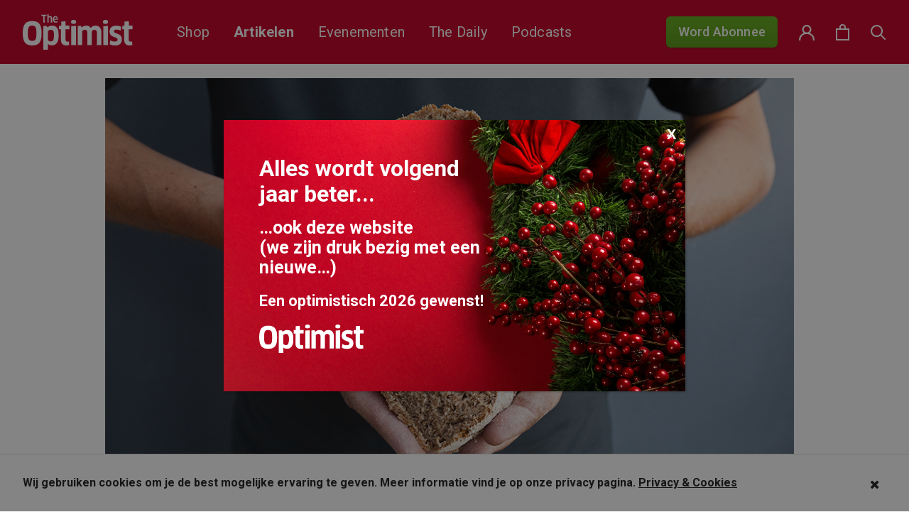

--- FILE ---
content_type: text/html; charset=UTF-8
request_url: https://theoptimist.nl/nieuw-brood-op-de-plank/
body_size: 31424
content:
<!DOCTYPE html>
<html lang="nl-NL">
<head>
	<meta charset="UTF-8">
	<meta name="viewport" content="width=device-width, initial-scale=1">
	<link rel="shortcut icon" href="https://theoptimist.nl/app/themes/medischdossier/assets/img/favicon.ico">

	<link rel="apple-touch-icon" sizes="180x180" href="/apple-touch-icon.png">
	<link rel="icon" type="image/png" sizes="32x32" href="/favicon-32x32.png">
	<link rel="icon" type="image/png" sizes="16x16" href="/favicon-16x16.png">
	<link rel="manifest" href="/site.webmanifest">
	<meta name="msapplication-TileColor" content="#da532c">
	<meta name="theme-color" content="#ffffff">
	<link rel="preconnect" href="https://fonts.gstatic.com">
	<link href="https://fonts.googleapis.com/css2?family=PT+Sans:wght@400;700&family=PT+Serif:wght@400;700&family=Roboto:wght@400;500;700&display=swap" rel="stylesheet">
	<script type="text/javascript">var switchTo5x=true;</script>
	<script type="text/javascript" src="https://w.sharethis.com/button/buttons.js"></script>
	<script type="text/javascript">stLight.options({publisher: "2ac141e8-5bd8-4aca-9445-c263c0e9957b", doNotHash: false, doNotCopy: false, hashAddressBar: false});</script>

	<!-- Google Tag Manager -->
	<script>(function(w,d,s,l,i){w[l]=w[l]||[];w[l].push({'gtm.start': new Date().getTime(),event:'gtm.js'});var f=d.getElementsByTagName(s)[0], j=d.createElement(s),dl=l!='dataLayer'?'&l='+l:'';j.async=true;j.src='https://www.googletagmanager.com/gtm.js?id='+i+dl;f.parentNode.insertBefore(j,f);})(window,document,'script','dataLayer','GTM-58S6RWH');</script>
	<!-- End Google Tag Manager -->

					<script>document.documentElement.className = document.documentElement.className + ' yes-js js_active js'</script>
			<script>(function(html){html.className = html.className.replace(/\bno-js\b/,'js')})(document.documentElement);</script>
<meta name='robots' content='index, follow, max-image-preview:large, max-snippet:-1, max-video-preview:-1' />
	<style>img:is([sizes="auto" i], [sizes^="auto," i]) { contain-intrinsic-size: 3000px 1500px }</style>
	
	<!-- This site is optimized with the Yoast SEO plugin v26.3 - https://yoast.com/wordpress/plugins/seo/ -->
	<title>Nieuw brood op de plank - The Optimist</title>
	<link rel="canonical" href="https://theoptimist.nl/nieuw-brood-op-de-plank/" />
	<meta property="og:locale" content="nl_NL" />
	<meta property="og:type" content="article" />
	<meta property="og:title" content="Nieuw brood op de plank - The Optimist" />
	<meta property="og:description" content="Wereldwijd zijn er bakkers en consumenten die genoeg hebben van brood-met-twintig-ingrediënten. Drie of vier ingrediënten, dat zijn er genoeg. Dat is nieuw brood. In het boek Oude granen, nieuw brood dat onlangs verscheen, wordt opnieuw gepionierd met brood. DOOR:  INEKE BEERENTSCHOT Nieuw brood is gemaakt van meel, water, zout en gist of desem. En van &hellip; Continue reading &quot;Nieuw brood op de plank&quot;" />
	<meta property="og:url" content="https://theoptimist.nl/nieuw-brood-op-de-plank/" />
	<meta property="og:site_name" content="The Optimist" />
	<meta property="article:published_time" content="2020-10-22T14:00:33+00:00" />
	<meta property="article:modified_time" content="2025-04-04T14:26:41+00:00" />
	<meta property="og:image" content="https://theoptimist.nl/app/uploads/2020/10/TO195_p30-31_Nieuw_brood_op_de_plank.jpg" />
	<meta property="og:image:width" content="1000" />
	<meta property="og:image:height" content="625" />
	<meta property="og:image:type" content="image/jpeg" />
	<meta name="author" content="The Optimist" />
	<meta name="twitter:card" content="summary_large_image" />
	<meta name="twitter:label1" content="Geschreven door" />
	<meta name="twitter:data1" content="The Optimist" />
	<meta name="twitter:label2" content="Geschatte leestijd" />
	<meta name="twitter:data2" content="5 minuten" />
	<script type="application/ld+json" class="yoast-schema-graph">{"@context":"https://schema.org","@graph":[{"@type":"WebPage","@id":"https://theoptimist.nl/nieuw-brood-op-de-plank/","url":"https://theoptimist.nl/nieuw-brood-op-de-plank/","name":"Nieuw brood op de plank - The Optimist","isPartOf":{"@id":"https://theoptimist.nl/#website"},"primaryImageOfPage":{"@id":"https://theoptimist.nl/nieuw-brood-op-de-plank/#primaryimage"},"image":{"@id":"https://theoptimist.nl/nieuw-brood-op-de-plank/#primaryimage"},"thumbnailUrl":"https://theoptimist.nl/app/uploads/2020/10/TO195_p30-31_Nieuw_brood_op_de_plank.jpg","datePublished":"2020-10-22T14:00:33+00:00","dateModified":"2025-04-04T14:26:41+00:00","author":{"@id":"https://theoptimist.nl/#/schema/person/9a3a94dd58a9ceaf8b089e71026533d2"},"breadcrumb":{"@id":"https://theoptimist.nl/nieuw-brood-op-de-plank/#breadcrumb"},"inLanguage":"nl-NL","potentialAction":[{"@type":"ReadAction","target":["https://theoptimist.nl/nieuw-brood-op-de-plank/"]}]},{"@type":"ImageObject","inLanguage":"nl-NL","@id":"https://theoptimist.nl/nieuw-brood-op-de-plank/#primaryimage","url":"https://theoptimist.nl/app/uploads/2020/10/TO195_p30-31_Nieuw_brood_op_de_plank.jpg","contentUrl":"https://theoptimist.nl/app/uploads/2020/10/TO195_p30-31_Nieuw_brood_op_de_plank.jpg","width":1000,"height":625},{"@type":"BreadcrumbList","@id":"https://theoptimist.nl/nieuw-brood-op-de-plank/#breadcrumb","itemListElement":[{"@type":"ListItem","position":1,"name":"Home","item":"https://theoptimist.nl/"},{"@type":"ListItem","position":2,"name":"Artikelen","item":"https://theoptimist.nl/nieuws/"},{"@type":"ListItem","position":3,"name":"Nieuw brood op de plank"}]},{"@type":"WebSite","@id":"https://theoptimist.nl/#website","url":"https://theoptimist.nl/","name":"The Optimist","description":"Beter nieuws voor u en voor de planeet","potentialAction":[{"@type":"SearchAction","target":{"@type":"EntryPoint","urlTemplate":"https://theoptimist.nl/?s={search_term_string}"},"query-input":{"@type":"PropertyValueSpecification","valueRequired":true,"valueName":"search_term_string"}}],"inLanguage":"nl-NL"},{"@type":"Person","@id":"https://theoptimist.nl/#/schema/person/9a3a94dd58a9ceaf8b089e71026533d2","name":"The Optimist","description":"The Optimist is een onafhankelijk opinietijdschrift over mensen en ideeën die de wereld veranderen.","url":"https://theoptimist.nl/author/ode-redactie/"}]}</script>
	<!-- / Yoast SEO plugin. -->


<link rel='dns-prefetch' href='//code.jquery.com' />
<link rel='dns-prefetch' href='//www.googletagmanager.com' />
<link rel='dns-prefetch' href='//fonts.googleapis.com' />
<link rel="alternate" type="application/rss+xml" title="The Optimist &raquo; feed" href="https://theoptimist.nl/feed/" />
<link rel="alternate" type="application/rss+xml" title="The Optimist &raquo; reacties feed" href="https://theoptimist.nl/comments/feed/" />
<link rel="alternate" type="application/rss+xml" title="The Optimist &raquo; Nieuw brood op de plank reacties feed" href="https://theoptimist.nl/nieuw-brood-op-de-plank/feed/" />
<script type="text/javascript">
/* <![CDATA[ */
window._wpemojiSettings = {"baseUrl":"https:\/\/s.w.org\/images\/core\/emoji\/16.0.1\/72x72\/","ext":".png","svgUrl":"https:\/\/s.w.org\/images\/core\/emoji\/16.0.1\/svg\/","svgExt":".svg","source":{"concatemoji":"https:\/\/theoptimist.nl\/wp\/wp-includes\/js\/wp-emoji-release.min.js?ver=6.8.3"}};
/*! This file is auto-generated */
!function(s,n){var o,i,e;function c(e){try{var t={supportTests:e,timestamp:(new Date).valueOf()};sessionStorage.setItem(o,JSON.stringify(t))}catch(e){}}function p(e,t,n){e.clearRect(0,0,e.canvas.width,e.canvas.height),e.fillText(t,0,0);var t=new Uint32Array(e.getImageData(0,0,e.canvas.width,e.canvas.height).data),a=(e.clearRect(0,0,e.canvas.width,e.canvas.height),e.fillText(n,0,0),new Uint32Array(e.getImageData(0,0,e.canvas.width,e.canvas.height).data));return t.every(function(e,t){return e===a[t]})}function u(e,t){e.clearRect(0,0,e.canvas.width,e.canvas.height),e.fillText(t,0,0);for(var n=e.getImageData(16,16,1,1),a=0;a<n.data.length;a++)if(0!==n.data[a])return!1;return!0}function f(e,t,n,a){switch(t){case"flag":return n(e,"\ud83c\udff3\ufe0f\u200d\u26a7\ufe0f","\ud83c\udff3\ufe0f\u200b\u26a7\ufe0f")?!1:!n(e,"\ud83c\udde8\ud83c\uddf6","\ud83c\udde8\u200b\ud83c\uddf6")&&!n(e,"\ud83c\udff4\udb40\udc67\udb40\udc62\udb40\udc65\udb40\udc6e\udb40\udc67\udb40\udc7f","\ud83c\udff4\u200b\udb40\udc67\u200b\udb40\udc62\u200b\udb40\udc65\u200b\udb40\udc6e\u200b\udb40\udc67\u200b\udb40\udc7f");case"emoji":return!a(e,"\ud83e\udedf")}return!1}function g(e,t,n,a){var r="undefined"!=typeof WorkerGlobalScope&&self instanceof WorkerGlobalScope?new OffscreenCanvas(300,150):s.createElement("canvas"),o=r.getContext("2d",{willReadFrequently:!0}),i=(o.textBaseline="top",o.font="600 32px Arial",{});return e.forEach(function(e){i[e]=t(o,e,n,a)}),i}function t(e){var t=s.createElement("script");t.src=e,t.defer=!0,s.head.appendChild(t)}"undefined"!=typeof Promise&&(o="wpEmojiSettingsSupports",i=["flag","emoji"],n.supports={everything:!0,everythingExceptFlag:!0},e=new Promise(function(e){s.addEventListener("DOMContentLoaded",e,{once:!0})}),new Promise(function(t){var n=function(){try{var e=JSON.parse(sessionStorage.getItem(o));if("object"==typeof e&&"number"==typeof e.timestamp&&(new Date).valueOf()<e.timestamp+604800&&"object"==typeof e.supportTests)return e.supportTests}catch(e){}return null}();if(!n){if("undefined"!=typeof Worker&&"undefined"!=typeof OffscreenCanvas&&"undefined"!=typeof URL&&URL.createObjectURL&&"undefined"!=typeof Blob)try{var e="postMessage("+g.toString()+"("+[JSON.stringify(i),f.toString(),p.toString(),u.toString()].join(",")+"));",a=new Blob([e],{type:"text/javascript"}),r=new Worker(URL.createObjectURL(a),{name:"wpTestEmojiSupports"});return void(r.onmessage=function(e){c(n=e.data),r.terminate(),t(n)})}catch(e){}c(n=g(i,f,p,u))}t(n)}).then(function(e){for(var t in e)n.supports[t]=e[t],n.supports.everything=n.supports.everything&&n.supports[t],"flag"!==t&&(n.supports.everythingExceptFlag=n.supports.everythingExceptFlag&&n.supports[t]);n.supports.everythingExceptFlag=n.supports.everythingExceptFlag&&!n.supports.flag,n.DOMReady=!1,n.readyCallback=function(){n.DOMReady=!0}}).then(function(){return e}).then(function(){var e;n.supports.everything||(n.readyCallback(),(e=n.source||{}).concatemoji?t(e.concatemoji):e.wpemoji&&e.twemoji&&(t(e.twemoji),t(e.wpemoji)))}))}((window,document),window._wpemojiSettings);
/* ]]> */
</script>
<link rel='stylesheet' id='layerslider-css' href='https://theoptimist.nl/app/plugins/LayerSlider/static/layerslider/css/layerslider.css?ver=6.9.2' type='text/css' media='all' />
<link rel='stylesheet' id='ls-google-fonts-css' href='https://fonts.googleapis.com/css?family=Lato:100,300,regular,700,900%7COpen+Sans:300%7CIndie+Flower:regular%7COswald:300,regular,700%7CCuprum:regular:400&#038;subset=latin%2Clatin-ext' type='text/css' media='all' />
<style id='wp-emoji-styles-inline-css' type='text/css'>

	img.wp-smiley, img.emoji {
		display: inline !important;
		border: none !important;
		box-shadow: none !important;
		height: 1em !important;
		width: 1em !important;
		margin: 0 0.07em !important;
		vertical-align: -0.1em !important;
		background: none !important;
		padding: 0 !important;
	}
</style>
<link rel='stylesheet' id='wp-block-library-css' href='https://theoptimist.nl/wp/wp-includes/css/dist/block-library/style.min.css?ver=6.8.3' type='text/css' media='all' />
<style id='classic-theme-styles-inline-css' type='text/css'>
/*! This file is auto-generated */
.wp-block-button__link{color:#fff;background-color:#32373c;border-radius:9999px;box-shadow:none;text-decoration:none;padding:calc(.667em + 2px) calc(1.333em + 2px);font-size:1.125em}.wp-block-file__button{background:#32373c;color:#fff;text-decoration:none}
</style>
<link rel='stylesheet' id='activecampaign-form-block-css' href='https://theoptimist.nl/app/plugins/activecampaign-subscription-forms/activecampaign-form-block/build/style-index.css?ver=1750013433' type='text/css' media='all' />
<link rel='stylesheet' id='wp-components-css' href='https://theoptimist.nl/wp/wp-includes/css/dist/components/style.min.css?ver=6.8.3' type='text/css' media='all' />
<link rel='stylesheet' id='wp-preferences-css' href='https://theoptimist.nl/wp/wp-includes/css/dist/preferences/style.min.css?ver=6.8.3' type='text/css' media='all' />
<link rel='stylesheet' id='wp-block-editor-css' href='https://theoptimist.nl/wp/wp-includes/css/dist/block-editor/style.min.css?ver=6.8.3' type='text/css' media='all' />
<link rel='stylesheet' id='popup-maker-block-library-style-css' href='https://theoptimist.nl/app/plugins/popup-maker/dist/packages/block-library-style.css?ver=dbea705cfafe089d65f1' type='text/css' media='all' />
<link rel='stylesheet' id='jquery-selectBox-css' href='https://theoptimist.nl/app/plugins/yith-woocommerce-wishlist/assets/css/jquery.selectBox.css?ver=1.2.0' type='text/css' media='all' />
<link rel='stylesheet' id='woocommerce_prettyPhoto_css-css' href='//theoptimist.nl/app/plugins/woocommerce/assets/css/prettyPhoto.css?ver=3.1.6' type='text/css' media='all' />
<link rel='stylesheet' id='yith-wcwl-main-css' href='https://theoptimist.nl/app/plugins/yith-woocommerce-wishlist/assets/css/style.css?ver=4.10.0' type='text/css' media='all' />
<style id='yith-wcwl-main-inline-css' type='text/css'>
 :root { --rounded-corners-radius: 16px; --add-to-cart-rounded-corners-radius: 16px; --feedback-duration: 3s } 
 :root { --rounded-corners-radius: 16px; --add-to-cart-rounded-corners-radius: 16px; --feedback-duration: 3s } 
</style>
<style id='global-styles-inline-css' type='text/css'>
:root{--wp--preset--aspect-ratio--square: 1;--wp--preset--aspect-ratio--4-3: 4/3;--wp--preset--aspect-ratio--3-4: 3/4;--wp--preset--aspect-ratio--3-2: 3/2;--wp--preset--aspect-ratio--2-3: 2/3;--wp--preset--aspect-ratio--16-9: 16/9;--wp--preset--aspect-ratio--9-16: 9/16;--wp--preset--color--black: #000000;--wp--preset--color--cyan-bluish-gray: #abb8c3;--wp--preset--color--white: #ffffff;--wp--preset--color--pale-pink: #f78da7;--wp--preset--color--vivid-red: #cf2e2e;--wp--preset--color--luminous-vivid-orange: #ff6900;--wp--preset--color--luminous-vivid-amber: #fcb900;--wp--preset--color--light-green-cyan: #7bdcb5;--wp--preset--color--vivid-green-cyan: #00d084;--wp--preset--color--pale-cyan-blue: #8ed1fc;--wp--preset--color--vivid-cyan-blue: #0693e3;--wp--preset--color--vivid-purple: #9b51e0;--wp--preset--gradient--vivid-cyan-blue-to-vivid-purple: linear-gradient(135deg,rgba(6,147,227,1) 0%,rgb(155,81,224) 100%);--wp--preset--gradient--light-green-cyan-to-vivid-green-cyan: linear-gradient(135deg,rgb(122,220,180) 0%,rgb(0,208,130) 100%);--wp--preset--gradient--luminous-vivid-amber-to-luminous-vivid-orange: linear-gradient(135deg,rgba(252,185,0,1) 0%,rgba(255,105,0,1) 100%);--wp--preset--gradient--luminous-vivid-orange-to-vivid-red: linear-gradient(135deg,rgba(255,105,0,1) 0%,rgb(207,46,46) 100%);--wp--preset--gradient--very-light-gray-to-cyan-bluish-gray: linear-gradient(135deg,rgb(238,238,238) 0%,rgb(169,184,195) 100%);--wp--preset--gradient--cool-to-warm-spectrum: linear-gradient(135deg,rgb(74,234,220) 0%,rgb(151,120,209) 20%,rgb(207,42,186) 40%,rgb(238,44,130) 60%,rgb(251,105,98) 80%,rgb(254,248,76) 100%);--wp--preset--gradient--blush-light-purple: linear-gradient(135deg,rgb(255,206,236) 0%,rgb(152,150,240) 100%);--wp--preset--gradient--blush-bordeaux: linear-gradient(135deg,rgb(254,205,165) 0%,rgb(254,45,45) 50%,rgb(107,0,62) 100%);--wp--preset--gradient--luminous-dusk: linear-gradient(135deg,rgb(255,203,112) 0%,rgb(199,81,192) 50%,rgb(65,88,208) 100%);--wp--preset--gradient--pale-ocean: linear-gradient(135deg,rgb(255,245,203) 0%,rgb(182,227,212) 50%,rgb(51,167,181) 100%);--wp--preset--gradient--electric-grass: linear-gradient(135deg,rgb(202,248,128) 0%,rgb(113,206,126) 100%);--wp--preset--gradient--midnight: linear-gradient(135deg,rgb(2,3,129) 0%,rgb(40,116,252) 100%);--wp--preset--font-size--small: 13px;--wp--preset--font-size--medium: 20px;--wp--preset--font-size--large: 36px;--wp--preset--font-size--x-large: 42px;--wp--preset--spacing--20: 0.44rem;--wp--preset--spacing--30: 0.67rem;--wp--preset--spacing--40: 1rem;--wp--preset--spacing--50: 1.5rem;--wp--preset--spacing--60: 2.25rem;--wp--preset--spacing--70: 3.38rem;--wp--preset--spacing--80: 5.06rem;--wp--preset--shadow--natural: 6px 6px 9px rgba(0, 0, 0, 0.2);--wp--preset--shadow--deep: 12px 12px 50px rgba(0, 0, 0, 0.4);--wp--preset--shadow--sharp: 6px 6px 0px rgba(0, 0, 0, 0.2);--wp--preset--shadow--outlined: 6px 6px 0px -3px rgba(255, 255, 255, 1), 6px 6px rgba(0, 0, 0, 1);--wp--preset--shadow--crisp: 6px 6px 0px rgba(0, 0, 0, 1);}:where(.is-layout-flex){gap: 0.5em;}:where(.is-layout-grid){gap: 0.5em;}body .is-layout-flex{display: flex;}.is-layout-flex{flex-wrap: wrap;align-items: center;}.is-layout-flex > :is(*, div){margin: 0;}body .is-layout-grid{display: grid;}.is-layout-grid > :is(*, div){margin: 0;}:where(.wp-block-columns.is-layout-flex){gap: 2em;}:where(.wp-block-columns.is-layout-grid){gap: 2em;}:where(.wp-block-post-template.is-layout-flex){gap: 1.25em;}:where(.wp-block-post-template.is-layout-grid){gap: 1.25em;}.has-black-color{color: var(--wp--preset--color--black) !important;}.has-cyan-bluish-gray-color{color: var(--wp--preset--color--cyan-bluish-gray) !important;}.has-white-color{color: var(--wp--preset--color--white) !important;}.has-pale-pink-color{color: var(--wp--preset--color--pale-pink) !important;}.has-vivid-red-color{color: var(--wp--preset--color--vivid-red) !important;}.has-luminous-vivid-orange-color{color: var(--wp--preset--color--luminous-vivid-orange) !important;}.has-luminous-vivid-amber-color{color: var(--wp--preset--color--luminous-vivid-amber) !important;}.has-light-green-cyan-color{color: var(--wp--preset--color--light-green-cyan) !important;}.has-vivid-green-cyan-color{color: var(--wp--preset--color--vivid-green-cyan) !important;}.has-pale-cyan-blue-color{color: var(--wp--preset--color--pale-cyan-blue) !important;}.has-vivid-cyan-blue-color{color: var(--wp--preset--color--vivid-cyan-blue) !important;}.has-vivid-purple-color{color: var(--wp--preset--color--vivid-purple) !important;}.has-black-background-color{background-color: var(--wp--preset--color--black) !important;}.has-cyan-bluish-gray-background-color{background-color: var(--wp--preset--color--cyan-bluish-gray) !important;}.has-white-background-color{background-color: var(--wp--preset--color--white) !important;}.has-pale-pink-background-color{background-color: var(--wp--preset--color--pale-pink) !important;}.has-vivid-red-background-color{background-color: var(--wp--preset--color--vivid-red) !important;}.has-luminous-vivid-orange-background-color{background-color: var(--wp--preset--color--luminous-vivid-orange) !important;}.has-luminous-vivid-amber-background-color{background-color: var(--wp--preset--color--luminous-vivid-amber) !important;}.has-light-green-cyan-background-color{background-color: var(--wp--preset--color--light-green-cyan) !important;}.has-vivid-green-cyan-background-color{background-color: var(--wp--preset--color--vivid-green-cyan) !important;}.has-pale-cyan-blue-background-color{background-color: var(--wp--preset--color--pale-cyan-blue) !important;}.has-vivid-cyan-blue-background-color{background-color: var(--wp--preset--color--vivid-cyan-blue) !important;}.has-vivid-purple-background-color{background-color: var(--wp--preset--color--vivid-purple) !important;}.has-black-border-color{border-color: var(--wp--preset--color--black) !important;}.has-cyan-bluish-gray-border-color{border-color: var(--wp--preset--color--cyan-bluish-gray) !important;}.has-white-border-color{border-color: var(--wp--preset--color--white) !important;}.has-pale-pink-border-color{border-color: var(--wp--preset--color--pale-pink) !important;}.has-vivid-red-border-color{border-color: var(--wp--preset--color--vivid-red) !important;}.has-luminous-vivid-orange-border-color{border-color: var(--wp--preset--color--luminous-vivid-orange) !important;}.has-luminous-vivid-amber-border-color{border-color: var(--wp--preset--color--luminous-vivid-amber) !important;}.has-light-green-cyan-border-color{border-color: var(--wp--preset--color--light-green-cyan) !important;}.has-vivid-green-cyan-border-color{border-color: var(--wp--preset--color--vivid-green-cyan) !important;}.has-pale-cyan-blue-border-color{border-color: var(--wp--preset--color--pale-cyan-blue) !important;}.has-vivid-cyan-blue-border-color{border-color: var(--wp--preset--color--vivid-cyan-blue) !important;}.has-vivid-purple-border-color{border-color: var(--wp--preset--color--vivid-purple) !important;}.has-vivid-cyan-blue-to-vivid-purple-gradient-background{background: var(--wp--preset--gradient--vivid-cyan-blue-to-vivid-purple) !important;}.has-light-green-cyan-to-vivid-green-cyan-gradient-background{background: var(--wp--preset--gradient--light-green-cyan-to-vivid-green-cyan) !important;}.has-luminous-vivid-amber-to-luminous-vivid-orange-gradient-background{background: var(--wp--preset--gradient--luminous-vivid-amber-to-luminous-vivid-orange) !important;}.has-luminous-vivid-orange-to-vivid-red-gradient-background{background: var(--wp--preset--gradient--luminous-vivid-orange-to-vivid-red) !important;}.has-very-light-gray-to-cyan-bluish-gray-gradient-background{background: var(--wp--preset--gradient--very-light-gray-to-cyan-bluish-gray) !important;}.has-cool-to-warm-spectrum-gradient-background{background: var(--wp--preset--gradient--cool-to-warm-spectrum) !important;}.has-blush-light-purple-gradient-background{background: var(--wp--preset--gradient--blush-light-purple) !important;}.has-blush-bordeaux-gradient-background{background: var(--wp--preset--gradient--blush-bordeaux) !important;}.has-luminous-dusk-gradient-background{background: var(--wp--preset--gradient--luminous-dusk) !important;}.has-pale-ocean-gradient-background{background: var(--wp--preset--gradient--pale-ocean) !important;}.has-electric-grass-gradient-background{background: var(--wp--preset--gradient--electric-grass) !important;}.has-midnight-gradient-background{background: var(--wp--preset--gradient--midnight) !important;}.has-small-font-size{font-size: var(--wp--preset--font-size--small) !important;}.has-medium-font-size{font-size: var(--wp--preset--font-size--medium) !important;}.has-large-font-size{font-size: var(--wp--preset--font-size--large) !important;}.has-x-large-font-size{font-size: var(--wp--preset--font-size--x-large) !important;}
:where(.wp-block-post-template.is-layout-flex){gap: 1.25em;}:where(.wp-block-post-template.is-layout-grid){gap: 1.25em;}
:where(.wp-block-columns.is-layout-flex){gap: 2em;}:where(.wp-block-columns.is-layout-grid){gap: 2em;}
:root :where(.wp-block-pullquote){font-size: 1.5em;line-height: 1.6;}
</style>
<link rel='stylesheet' id='wfp-styles-css' href='https://theoptimist.nl/app/plugins/favorite-post/css/style.css?ver=20260114' type='text/css' media='all' />
<link rel='stylesheet' id='mg-copernica-css' href='https://theoptimist.nl/app/plugins/mg-copernica/public/css/mg-copernica-public.min.css?ver=2.0.0' type='text/css' media='all' />
<link rel='stylesheet' id='taxonomy-image-plugin-public-css' href='https://theoptimist.nl/app/plugins/taxonomy-images/css/style.css?ver=0.9.6' type='text/css' media='screen' />
<link rel='stylesheet' id='woocommerce-perfectbase-style-css' href='https://theoptimist.nl/app/plugins/woocommerce-perfectbase/assets/css/woocommerce-perfectbase.css?ver=6.8.3' type='text/css' media='all' />
<link rel='stylesheet' id='woocommerce-layout-css' href='https://theoptimist.nl/app/plugins/woocommerce/assets/css/woocommerce-layout.css?ver=10.3.4' type='text/css' media='all' />
<link rel='stylesheet' id='woocommerce-smallscreen-css' href='https://theoptimist.nl/app/plugins/woocommerce/assets/css/woocommerce-smallscreen.css?ver=10.3.4' type='text/css' media='only screen and (max-width: 768px)' />
<link rel='stylesheet' id='woocommerce-general-css' href='https://theoptimist.nl/app/plugins/woocommerce/assets/css/woocommerce.css?ver=10.3.4' type='text/css' media='all' />
<style id='woocommerce-inline-inline-css' type='text/css'>
.woocommerce form .form-row .required { visibility: visible; }
</style>
<link rel='stylesheet' id='wsl-widget-css' href='https://theoptimist.nl/app/plugins/wordpress-social-login/assets/css/style.css?ver=6.8.3' type='text/css' media='all' />
<link rel='stylesheet' id='brands-styles-css' href='https://theoptimist.nl/app/plugins/woocommerce/assets/css/brands.css?ver=10.3.4' type='text/css' media='all' />
<link rel='stylesheet' id='jquery-ui-css-css' href='https://code.jquery.com/ui/1.12.1/themes/base/jquery-ui.css?ver=6.8.3' type='text/css' media='all' />
<link rel='stylesheet' id='plugins-css-css' href='https://theoptimist.nl/app/themes/medischdossier/assets/css/plugins.css?ver=6.8.3' type='text/css' media='all' />
<link rel='stylesheet' id='main-css-css' href='https://theoptimist.nl/app/themes/medischdossier/assets/css/main.css?ver=1.0.88' type='text/css' media='all' />
<link rel='stylesheet' id='mollie-applepaydirect-css' href='https://theoptimist.nl/app/plugins/mollie-payments-for-woocommerce/public/css/mollie-applepaydirect.min.css?ver=1762342479' type='text/css' media='screen' />
<link rel='stylesheet' id='popup-maker-site-css' href='//theoptimist.nl/app/uploads/pum/pum-site-styles.css?generated=1766413889&#038;ver=1.21.5' type='text/css' media='all' />
<script type="text/javascript" id="layerslider-greensock-js-extra">
/* <![CDATA[ */
var LS_Meta = {"v":"6.9.2"};
/* ]]> */
</script>
<script type="text/javascript" src="https://theoptimist.nl/app/plugins/LayerSlider/static/layerslider/js/greensock.js?ver=1.19.0" id="layerslider-greensock-js"></script>
<script type="text/javascript" src="https://theoptimist.nl/wp/wp-includes/js/jquery/jquery.min.js?ver=3.7.1" id="jquery-core-js"></script>
<script type="text/javascript" src="https://theoptimist.nl/wp/wp-includes/js/jquery/jquery-migrate.min.js?ver=3.4.1" id="jquery-migrate-js"></script>
<script type="text/javascript" src="https://theoptimist.nl/app/plugins/LayerSlider/static/layerslider/js/layerslider.kreaturamedia.jquery.js?ver=6.9.2" id="layerslider-js"></script>
<script type="text/javascript" src="https://theoptimist.nl/app/plugins/LayerSlider/static/layerslider/js/layerslider.transitions.js?ver=6.9.2" id="layerslider-transitions-js"></script>
<script type="text/javascript" id="clevertracking-js-extra">
/* <![CDATA[ */
var clevertrackingObject = {"custid":"0","email":"","CONNECTION_STRING_NAME":"CONNECT_CC_CDP","homeurl":"https:\/\/theoptimist.nl","clickurl":"https:\/\/theoptimist.nl","postid":"369453","apiurl":"https:\/\/api.cleverconnected.nl\/api\/tracking","apikey":"4ea7cc932e340443383fc13b2d10d1bbr","userip":"3.134.244.41","idforcheck":"","ct_version":"0.2.28","nonce":"4ee1d4aad1"};
/* ]]> */
</script>
<script type="text/javascript" src="https://theoptimist.nl/app/plugins/clever-tracking/public/js/clevertracking-public.js?ver=0.2.28" id="clevertracking-js"></script>
<script type="text/javascript" id="wc-country-select-js-extra">
/* <![CDATA[ */
var wc_country_select_params = {"countries":"{\"AR\":{\"C\":\"Ciudad Aut\\u00f3noma de Buenos Aires\",\"B\":\"Buenos Aires\",\"K\":\"Catamarca\",\"H\":\"Chaco\",\"U\":\"Chubut\",\"X\":\"C\\u00f3rdoba\",\"W\":\"Corrientes\",\"E\":\"Entre R\\u00edos\",\"P\":\"Formosa\",\"Y\":\"Jujuy\",\"L\":\"La Pampa\",\"F\":\"La Rioja\",\"M\":\"Mendoza\",\"N\":\"Misiones\",\"Q\":\"Neuqu\\u00e9n\",\"R\":\"R\\u00edo Negro\",\"A\":\"Salta\",\"J\":\"San Juan\",\"D\":\"San Luis\",\"Z\":\"Santa Cruz\",\"S\":\"Santa Fe\",\"G\":\"Santiago del Estero\",\"V\":\"Vuurland\",\"T\":\"Tucum\\u00e1n\"},\"AU\":{\"ACT\":\"Australian Capital Territory\",\"NSW\":\"Nieuw-Zuid-Wales\",\"NT\":\"Noordelijk Territorium\",\"QLD\":\"Queensland\",\"SA\":\"Zuid-Australi\\u00eb\",\"TAS\":\"Tasmani\\u00eb\",\"VIC\":\"Victoria\",\"WA\":\"West-Australi\\u00eb\"},\"BE\":[],\"BR\":{\"AC\":\"Acre\",\"AL\":\"Alagoas\",\"AP\":\"Amap\\u00e1\",\"AM\":\"Amazonas\",\"BA\":\"Bahia\",\"CE\":\"Cear\\u00e1\",\"DF\":\"Distrito Federal\",\"ES\":\"Esp\\u00edrito Santo\",\"GO\":\"Goi\\u00e1s\",\"MA\":\"Maranh\\u00e3o\",\"MT\":\"Mato Grosso\",\"MS\":\"Mato Grosso do Sul\",\"MG\":\"Minas Gerais\",\"PA\":\"Par\\u00e1\",\"PB\":\"Para\\u00edba\",\"PR\":\"Paran\\u00e1\",\"PE\":\"Pernambuco\",\"PI\":\"Piau\\u00ed\",\"RJ\":\"Rio de Janeiro\",\"RN\":\"Rio Grande do Norte\",\"RS\":\"Rio Grande do Sul\",\"RO\":\"Rond\\u00f4nia\",\"RR\":\"Roraima\",\"SC\":\"Santa Catarina\",\"SP\":\"S\\u00e3o Paulo\",\"SE\":\"Sergipe\",\"TO\":\"Tocantins\"},\"BG\":{\"BG-01\":\"Blagoevgrad\",\"BG-02\":\"Burgas\",\"BG-08\":\"Dobrich\",\"BG-07\":\"Gabrovo\",\"BG-26\":\"Haskovo\",\"BG-09\":\"Kardzhali\",\"BG-10\":\"Kyustendil\",\"BG-11\":\"Lovech\",\"BG-12\":\"Montana\",\"BG-13\":\"Pazardzhik\",\"BG-14\":\"Pernik\",\"BG-15\":\"Pleven\",\"BG-16\":\"Plovdiv\",\"BG-17\":\"Razgrad\",\"BG-18\":\"Ruse\",\"BG-27\":\"Shumen\",\"BG-19\":\"Silistra\",\"BG-20\":\"Sliven\",\"BG-21\":\"Smolyan\",\"BG-23\":\"Regio Sofia\",\"BG-22\":\"Sofia\",\"BG-24\":\"Stara Zagora\",\"BG-25\":\"Targovishte\",\"BG-03\":\"Varna\",\"BG-04\":\"Veliko Tarnovo\",\"BG-05\":\"Vidin\",\"BG-06\":\"Vratsa\",\"BG-28\":\"Yambol\"},\"CA\":{\"AB\":\"Alberta\",\"BC\":\"Brits-Columbia\",\"MB\":\"Manitoba\",\"NB\":\"New Brunswick\",\"NL\":\"Newfoundland en Labrador\",\"NT\":\"Northwest Territories\",\"NS\":\"Nova Scotia\",\"NU\":\"Nunavut\",\"ON\":\"Ontario\",\"PE\":\"Prins Edwardeiland\",\"QC\":\"Quebec\",\"SK\":\"Saskatchewan\",\"YT\":\"Yukon\"},\"CL\":{\"CL-AI\":\"Ais\\u00e9n del General Carlos Iba\\u00f1ez del Campo\",\"CL-AN\":\"Antofagasta\",\"CL-AP\":\"Arica y Parinacota\",\"CL-AR\":\"La Araucan\\u00eda\",\"CL-AT\":\"Atacama\",\"CL-BI\":\"Biob\\u00edo\",\"CL-CO\":\"Coquimbo\",\"CL-LI\":\"Libertador General Bernardo O'Higgins\",\"CL-LL\":\"Los Lagos\",\"CL-LR\":\"Los R\\u00edos\",\"CL-MA\":\"Magallanes\",\"CL-ML\":\"Maule\",\"CL-NB\":\"\\u00d1uble\",\"CL-RM\":\"Regi\\u00f3n Metropolitana de Santiago\",\"CL-TA\":\"Tarapac\\u00e1\",\"CL-VS\":\"Valpara\\u00edso\"},\"CN\":{\"CN1\":\"Yunnan \\\/ \\u4e91\\u5357\",\"CN2\":\"Beijing \\\/ \\u5317\\u4eac\",\"CN3\":\"Tianjin \\\/ \\u5929\\u6d25\",\"CN4\":\"Hebei \\\/ \\u6cb3\\u5317\",\"CN5\":\"Shanxi \\\/ \\u5c71\\u897f\",\"CN6\":\"Inner Mongolia \\\/ \\u5167\\u8499\\u53e4\",\"CN7\":\"Liaoning \\\/ \\u8fbd\\u5b81\",\"CN8\":\"Jilin \\\/ \\u5409\\u6797\",\"CN9\":\"Heilongjiang \\\/ \\u9ed1\\u9f99\\u6c5f\",\"CN10\":\"Shanghai \\\/ \\u4e0a\\u6d77\",\"CN11\":\"Jiangsu \\\/ \\u6c5f\\u82cf\",\"CN12\":\"Zhejiang \\\/ \\u6d59\\u6c5f\",\"CN13\":\"Anhui \\\/ \\u5b89\\u5fbd\",\"CN14\":\"Fujian \\\/ \\u798f\\u5efa\",\"CN15\":\"Jiangxi \\\/ \\u6c5f\\u897f\",\"CN16\":\"Shandong \\\/ \\u5c71\\u4e1c\",\"CN17\":\"Henan \\\/ \\u6cb3\\u5357\",\"CN18\":\"Hubei \\\/ \\u6e56\\u5317\",\"CN19\":\"Hunan \\\/ \\u6e56\\u5357\",\"CN20\":\"Guangdong \\\/ \\u5e7f\\u4e1c\",\"CN21\":\"Guangxi Zhuang \\\/ \\u5e7f\\u897f\\u58ee\\u65cf\",\"CN22\":\"Hainan \\\/ \\u6d77\\u5357\",\"CN23\":\"Chongqing \\\/ \\u91cd\\u5e86\",\"CN24\":\"Sichuan \\\/ \\u56db\\u5ddd\",\"CN25\":\"Guizhou \\\/ \\u8d35\\u5dde\",\"CN26\":\"Shaanxi \\\/ \\u9655\\u897f\",\"CN27\":\"Gansu \\\/ \\u7518\\u8083\",\"CN28\":\"Qinghai \\\/ \\u9752\\u6d77\",\"CN29\":\"Ningxia Hui \\\/ \\u5b81\\u590f\",\"CN30\":\"Macao \\\/ \\u6fb3\\u95e8\",\"CN31\":\"Tibet \\\/ \\u897f\\u85cf\",\"CN32\":\"Xinjiang \\\/ \\u65b0\\u7586\"},\"CO\":{\"CO-AMA\":\"Amazonas\",\"CO-ANT\":\"Antioquia\",\"CO-ARA\":\"Arauca\",\"CO-ATL\":\"Atl\\u00e1ntico\",\"CO-BOL\":\"Bol\\u00edvar\",\"CO-BOY\":\"Boyac\\u00e1\",\"CO-CAL\":\"Caldas\",\"CO-CAQ\":\"Caquet\\u00e1\",\"CO-CAS\":\"Casanare\",\"CO-CAU\":\"Cauca\",\"CO-CES\":\"Cesar\",\"CO-CHO\":\"Choc\\u00f3\",\"CO-COR\":\"C\\u00f3rdoba\",\"CO-CUN\":\"Cundinamarca\",\"CO-DC\":\"Capital District\",\"CO-GUA\":\"Guain\\u00eda\",\"CO-GUV\":\"Guaviare\",\"CO-HUI\":\"Huila\",\"CO-LAG\":\"La Guajira\",\"CO-MAG\":\"Magdalena\",\"CO-MET\":\"Meta\",\"CO-NAR\":\"Nari\\u00f1o\",\"CO-NSA\":\"Norte de Santander\",\"CO-PUT\":\"Putumayo\",\"CO-QUI\":\"Quind\\u00edo\",\"CO-RIS\":\"Risaralda\",\"CO-SAN\":\"Santander\",\"CO-SAP\":\"San Andr\\u00e9s & Providencia\",\"CO-SUC\":\"Sucre\",\"CO-TOL\":\"Tolima\",\"CO-VAC\":\"Valle del Cauca\",\"CO-VAU\":\"Vaup\\u00e9s\",\"CO-VID\":\"Vichada\"},\"CR\":{\"CR-A\":\"Alajuela\",\"CR-C\":\"Cartago\",\"CR-G\":\"Guanacaste\",\"CR-H\":\"Heredia\",\"CR-L\":\"Lim\\u00f3n\",\"CR-P\":\"Puntarenas\",\"CR-SJ\":\"San Jos\\u00e9\"},\"DK\":[],\"DE\":{\"DE-BW\":\"Baden-W\\u00fcrttemberg\",\"DE-BY\":\"Beieren\",\"DE-BE\":\"Berlijn\",\"DE-BB\":\"Brandenburg\",\"DE-HB\":\"Bremen\",\"DE-HH\":\"Hamburg\",\"DE-HE\":\"Hessen\",\"DE-MV\":\"Mecklenburg-Voor-Pommeren\",\"DE-NI\":\"Nedersaksen\",\"DE-NW\":\"Noordrijn-Westfalen\",\"DE-RP\":\"Rijnland-Palts\",\"DE-SL\":\"Saarland\",\"DE-SN\":\"Saksen\",\"DE-ST\":\"Saksen-Anhalt\",\"DE-SH\":\"Sleeswijk-Holstein\",\"DE-TH\":\"Th\\u00fcringen\"},\"EC\":{\"EC-A\":\"Azuay\",\"EC-B\":\"Bol\\u00edvar\",\"EC-F\":\"Ca\\u00f1ar\",\"EC-C\":\"Carchi\",\"EC-H\":\"Chimborazo\",\"EC-X\":\"Cotopaxi\",\"EC-O\":\"El Oro\",\"EC-E\":\"Esmeraldas\",\"EC-W\":\"Gal\\u00e1pagos\",\"EC-G\":\"Guayas\",\"EC-I\":\"Imbabura\",\"EC-L\":\"Loja\",\"EC-R\":\"Los R\\u00edos\",\"EC-M\":\"Manab\\u00ed\",\"EC-S\":\"Morona-Santiago\",\"EC-N\":\"Napo\",\"EC-D\":\"Orellana\",\"EC-Y\":\"Pastaza\",\"EC-P\":\"Pichincha\",\"EC-SE\":\"Santa Elena\",\"EC-SD\":\"Santo Domingo de los Ts\\u00e1chilas\",\"EC-U\":\"Sucumb\\u00edos\",\"EC-T\":\"Tungurahua\",\"EC-Z\":\"Zamora-Chinchipe\"},\"EE\":[],\"PH\":{\"ABR\":\"Abra\",\"AGN\":\"Agusan del Norte\",\"AGS\":\"Agusan del Sur\",\"AKL\":\"Aklan\",\"ALB\":\"Albay\",\"ANT\":\"Antique\",\"APA\":\"Apayao\",\"AUR\":\"Aurora\",\"BAS\":\"Basilan\",\"BAN\":\"Bataan\",\"BTN\":\"Batanes\",\"BTG\":\"Batangas\",\"BEN\":\"Benguet\",\"BIL\":\"Biliran\",\"BOH\":\"Bohol\",\"BUK\":\"Bukidnon\",\"BUL\":\"Bulacan\",\"CAG\":\"Cagayan\",\"CAN\":\"Camarines Norte\",\"CAS\":\"Camarines Sur\",\"CAM\":\"Camiguin\",\"CAP\":\"Capiz\",\"CAT\":\"Catanduanes\",\"CAV\":\"Cavite\",\"CEB\":\"Cebu\",\"COM\":\"Compostela Valley\",\"NCO\":\"Cotabato\",\"DAV\":\"Davao del Norte\",\"DAS\":\"Davao del Sur\",\"DAC\":\"Davao Occidental\",\"DAO\":\"Davao Oriental\",\"DIN\":\"Dinagat Islands\",\"EAS\":\"Eastern Samar\",\"GUI\":\"Guimaras\",\"IFU\":\"Ifugao\",\"ILN\":\"Ilocos Norte\",\"ILS\":\"Ilocos Sur\",\"ILI\":\"Iloilo\",\"ISA\":\"Isabela\",\"KAL\":\"Kalinga\",\"LUN\":\"La Union\",\"LAG\":\"Laguna\",\"LAN\":\"Lanao del Norte\",\"LAS\":\"Lanao del Sur\",\"LEY\":\"Leyte\",\"MAG\":\"Maguindanao\",\"MAD\":\"Marinduque\",\"MAS\":\"Masbate\",\"MSC\":\"Misamis Occidental\",\"MSR\":\"Misamis Oriental\",\"MOU\":\"Mountain Province\",\"NEC\":\"Negros Occidental\",\"NER\":\"Negros Oriental\",\"NSA\":\"Northern Samar\",\"NUE\":\"Nueva Ecija\",\"NUV\":\"Nueva Vizcaya\",\"MDC\":\"Occidental Mindoro\",\"MDR\":\"Oriental Mindoro\",\"PLW\":\"Palawan\",\"PAM\":\"Pampanga\",\"PAN\":\"Pangasinan\",\"QUE\":\"Quezon\",\"QUI\":\"Quirino\",\"RIZ\":\"Rizal\",\"ROM\":\"Romblon\",\"WSA\":\"Samar\",\"SAR\":\"Sarangani\",\"SIQ\":\"Siquijor\",\"SOR\":\"Sorsogon\",\"SCO\":\"South Cotabato\",\"SLE\":\"Southern Leyte\",\"SUK\":\"Sultan Kudarat\",\"SLU\":\"Sulu\",\"SUN\":\"Surigao del Norte\",\"SUR\":\"Surigao del Sur\",\"TAR\":\"Tarlac\",\"TAW\":\"Tawi-Tawi\",\"ZMB\":\"Zambales\",\"ZAN\":\"Zamboanga del Norte\",\"ZAS\":\"Zamboanga del Sur\",\"ZSI\":\"Zamboanga Sibugay\",\"00\":\"Metro Manila\"},\"FI\":[],\"FR\":[],\"GR\":{\"I\":\"Attika\",\"A\":\"Oost-Macedoni\\u00eb en Thraci\\u00eb\",\"B\":\"Centraal-Macedoni\\u00eb\",\"C\":\"West-Macedoni\\u00eb\",\"D\":\"Epirus\",\"E\":\"Thessali\\u00eb\",\"F\":\"Ionische Eilanden\",\"G\":\"West-Griekenland\",\"H\":\"Centraal-Griekenland\",\"J\":\"Peloponnesos\",\"K\":\"Noord-Aegisch\",\"L\":\"Zuid-Aegisch\",\"M\":\"Kreta\"},\"HU\":{\"BK\":\"B\\u00e1cs-Kiskun\",\"BE\":\"B\\u00e9k\\u00e9s\",\"BA\":\"Baranya\",\"BZ\":\"Borsod-Aba\\u00faj-Zempl\\u00e9n\",\"BU\":\"Budapest\",\"CS\":\"Csongr\\u00e1d-Csan\\u00e1d\",\"FE\":\"Fej\\u00e9r\",\"GS\":\"Gy\\u0151r-Moson-Sopron\",\"HB\":\"Hajd\\u00fa-Bihar\",\"HE\":\"Heves\",\"JN\":\"J\\u00e1sz-Nagykun-Szolnok\",\"KE\":\"Kom\\u00e1rom-Esztergom\",\"NO\":\"N\\u00f3gr\\u00e1d\",\"PE\":\"Pest\",\"SO\":\"Somogy\",\"SZ\":\"Szabolcs-Szatm\\u00e1r-Bereg\",\"TO\":\"Tolna\",\"VA\":\"Vas\",\"VE\":\"Veszpr\\u00e9m\",\"ZA\":\"Zala\"},\"IS\":[],\"IE\":{\"CW\":\"Carlow\",\"CN\":\"Cavan\",\"CE\":\"Clare\",\"CO\":\"Cork\",\"DL\":\"Donegal\",\"D\":\"Dublin\",\"G\":\"Galway\",\"KY\":\"Kerry\",\"KE\":\"Kildare\",\"KK\":\"Kilkenny\",\"LS\":\"Laois\",\"LM\":\"Leitrim\",\"LK\":\"Limerick\",\"LD\":\"Longford\",\"LH\":\"Louth\",\"MO\":\"Mayo\",\"MH\":\"Meath\",\"MN\":\"Monaghan\",\"OY\":\"Offaly\",\"RN\":\"Roscommon\",\"SO\":\"Sligo\",\"TA\":\"Tipperary\",\"WD\":\"Waterford\",\"WH\":\"Westmeath\",\"WX\":\"Wexford\",\"WW\":\"Wicklow\"},\"IN\":{\"AN\":\"Andamanen en Nicobaren\",\"AP\":\"Andhra Pradesh\",\"AR\":\"Arunachal Pradesh\",\"AS\":\"Assam\",\"BR\":\"Bihar\",\"CH\":\"Chandigarh\",\"CT\":\"Chhattisgarh\",\"DD\":\"Daman en Diu\",\"DH\":\"D\\u0101dra and Nagar Haveli and Dam\\u0101n and Diu\",\"DL\":\"Delhi\",\"DN\":\"Dadra en Nagar Haveli\",\"GA\":\"Goa\",\"GJ\":\"Gujarat\",\"HP\":\"Himachal Pradesh\",\"HR\":\"Haryana\",\"JH\":\"Jharkhand\",\"JK\":\"Jammu en Kasjmir\",\"KA\":\"Karnataka\",\"KL\":\"Kerala\",\"LA\":\"Ladakh\",\"LD\":\"Lakshadweep\",\"MH\":\"Maharashtra\",\"ML\":\"Meghalaya\",\"MN\":\"Manipur\",\"MP\":\"Madhya Pradesh\",\"MZ\":\"Mizoram\",\"NL\":\"Nagaland\",\"OD\":\"Odisha\",\"PB\":\"Punjab\",\"PY\":\"Pondicherry (Puducherry)\",\"RJ\":\"Rajasthan\",\"SK\":\"Sikkim\",\"TS\":\"Telangana\",\"TN\":\"Tamil Nadu\",\"TR\":\"Tripura\",\"UP\":\"Uttar Pradesh\",\"UK\":\"Uttarakhand\",\"WB\":\"West-Bengalen\"},\"ID\":{\"AC\":\"Aceh\",\"SU\":\"Noord-Sumatra\",\"SB\":\"Sumatera Barat\",\"RI\":\"Riau\",\"KR\":\"Riau-archipel\",\"JA\":\"Jambi\",\"SS\":\"Zuid-Sumatra\",\"BB\":\"Bangka Belitung\",\"BE\":\"Bengkulu\",\"LA\":\"Lampung\",\"JK\":\"Jakarta\",\"JB\":\"West-Java\",\"BT\":\"Bantam\",\"JT\":\"Midden-Java\",\"JI\":\"Oost-Java\",\"YO\":\"Jogjakarta\",\"BA\":\"Bali\",\"NB\":\"West-Nusa Tenggara\",\"NT\":\"Oost-Nusa Tenggara\",\"KB\":\"West-Kalimantan\",\"KT\":\"Midden-Kalimantan\",\"KI\":\"Oost-Kalimantan\",\"KS\":\"Zuid-Kalimantan\",\"KU\":\"Noord-Kalimantan\",\"SA\":\"Noord-Celebes\",\"ST\":\"Midden-Celebes\",\"SG\":\"Zuidoost-Celebes\",\"SR\":\"West-Celebes\",\"SN\":\"Zuid-Celebes\",\"GO\":\"Gorontalo\",\"MA\":\"Molukken\",\"MU\":\"Noord-Molukken\",\"PA\":\"Papoea\",\"PB\":\"West-Papoea\"},\"IL\":[],\"IT\":{\"AG\":\"Agrigento\",\"AL\":\"Alessandria\",\"AN\":\"Ancona\",\"AO\":\"Aosta\",\"AR\":\"Arezzo\",\"AP\":\"Ascoli Piceno\",\"AT\":\"Asti\",\"AV\":\"Avellino\",\"BA\":\"Bari\",\"BT\":\"Barletta-Andria-Trani\",\"BL\":\"Belluno\",\"BN\":\"Benevento\",\"BG\":\"Bergamo\",\"BI\":\"Biella\",\"BO\":\"Bologna\",\"BZ\":\"Bolzano\",\"BS\":\"Brescia\",\"BR\":\"Brindisi\",\"CA\":\"Cagliari\",\"CL\":\"Caltanissetta\",\"CB\":\"Campobasso\",\"CE\":\"Caserta\",\"CT\":\"Catania\",\"CZ\":\"Catanzaro\",\"CH\":\"Chieti\",\"CO\":\"Como\",\"CS\":\"Cosenza\",\"CR\":\"Cremona\",\"KR\":\"Crotone\",\"CN\":\"Cuneo\",\"EN\":\"Enna\",\"FM\":\"Fermo\",\"FE\":\"Ferrara\",\"FI\":\"Florence\",\"FG\":\"Foggia\",\"FC\":\"Forl\\u00ec-Cesena\",\"FR\":\"Frosinone\",\"GE\":\"Genua\",\"GO\":\"Gorizia\",\"GR\":\"Grosseto\",\"IM\":\"Imperia\",\"IS\":\"Isernia\",\"SP\":\"La Spezia\",\"AQ\":\"L'Aquila\",\"LT\":\"Latina\",\"LE\":\"Lecce\",\"LC\":\"Lecco\",\"LI\":\"Livorno\",\"LO\":\"Lodi\",\"LU\":\"Lucca\",\"MC\":\"Macerata\",\"MN\":\"Mantova\",\"MS\":\"Massa-Carrara\",\"MT\":\"Matera\",\"ME\":\"Messina\",\"MI\":\"Milaan\",\"MO\":\"Modena\",\"MB\":\"Monza e Brianza\",\"NA\":\"Napels\",\"NO\":\"Novara\",\"NU\":\"Nuoro\",\"OR\":\"Oristano\",\"PD\":\"Padova\",\"PA\":\"Palermo\",\"PR\":\"Parma\",\"PV\":\"Pavia\",\"PG\":\"Perugia\",\"PU\":\"Pesaro e Urbino\",\"PE\":\"Pescara\",\"PC\":\"Piacenza\",\"PI\":\"Pisa\",\"PT\":\"Pistoia\",\"PN\":\"Pordenone\",\"PZ\":\"Potenza\",\"PO\":\"Prato\",\"RG\":\"Ragusa\",\"RA\":\"Ravenna\",\"RC\":\"Reggio Calabria\",\"RE\":\"Reggio Emilia\",\"RI\":\"Rieti\",\"RN\":\"Rimini\",\"RM\":\"Rome\",\"RO\":\"Rovigo\",\"SA\":\"Salerno\",\"SS\":\"Sassari\",\"SV\":\"Savona\",\"SI\":\"Siena\",\"SR\":\"Siracusa\",\"SO\":\"Sondrio\",\"SU\":\"Sud Sardegna\",\"TA\":\"Taranto\",\"TE\":\"Teramo\",\"TR\":\"Terni\",\"TO\":\"Turijn\",\"TP\":\"Trapani\",\"TN\":\"Trento\",\"TV\":\"Treviso\",\"TS\":\"Tri\\u00ebst\",\"UD\":\"Udine\",\"VA\":\"Varese\",\"VE\":\"Veneti\\u00eb\",\"VB\":\"Verbano-Cusio-Ossola\",\"VC\":\"Vercelli\",\"VR\":\"Verona\",\"VV\":\"Vibo Valentia\",\"VI\":\"Vicenza\",\"VT\":\"Viterbo\"},\"JM\":{\"JM-01\":\"Kingston\",\"JM-02\":\"Saint Andrew\",\"JM-03\":\"Saint Thomas\",\"JM-04\":\"Portland\",\"JM-05\":\"Saint Mary\",\"JM-06\":\"Saint Ann\",\"JM-07\":\"Trelawny\",\"JM-08\":\"Saint James\",\"JM-09\":\"Hanover\",\"JM-10\":\"Westmoreland\",\"JM-11\":\"Saint Elizabeth\",\"JM-12\":\"Manchester\",\"JM-13\":\"Clarendon\",\"JM-14\":\"Saint Catherine\"},\"JP\":{\"JP01\":\"Hokkaido\",\"JP02\":\"Aomori\",\"JP03\":\"Iwate\",\"JP04\":\"Miyagi\",\"JP05\":\"Akita\",\"JP06\":\"Yamagata\",\"JP07\":\"Fukushima\",\"JP08\":\"Ibaraki\",\"JP09\":\"Tochigi\",\"JP10\":\"Gunma\",\"JP11\":\"Saitama\",\"JP12\":\"Chiba\",\"JP13\":\"Tokio\",\"JP14\":\"Kanagawa\",\"JP15\":\"Niigata\",\"JP16\":\"Toyama\",\"JP17\":\"Ishikawa\",\"JP18\":\"Fukui\",\"JP19\":\"Yamanashi\",\"JP20\":\"Nagano\",\"JP21\":\"Gifu\",\"JP22\":\"Shizuoka\",\"JP23\":\"Aichi\",\"JP24\":\"Mie\",\"JP25\":\"Shiga\",\"JP26\":\"Kyoto\",\"JP27\":\"Osaka\",\"JP28\":\"Hyogo\",\"JP29\":\"Nara\",\"JP30\":\"Wakayama\",\"JP31\":\"Tottori\",\"JP32\":\"Shimane\",\"JP33\":\"Okayama\",\"JP34\":\"Hiroshima\",\"JP35\":\"Yamaguchi\",\"JP36\":\"Tokushima\",\"JP37\":\"Kagawa\",\"JP38\":\"Ehime\",\"JP39\":\"Kochi\",\"JP40\":\"Fukuoka\",\"JP41\":\"Saga\",\"JP42\":\"Nagasaki\",\"JP43\":\"Kumamoto\",\"JP44\":\"Oita\",\"JP45\":\"Miyazaki\",\"JP46\":\"Kagoshima\",\"JP47\":\"Okinawa\"},\"HR\":{\"HR-01\":\"Zagreb (provincie)\",\"HR-02\":\"Krapina-Zagorje (provincie)\",\"HR-03\":\"Sisak-Moslavina (provincie)\",\"HR-04\":\"Karlovac (provincie)\",\"HR-05\":\"Vara\\u017edin (provincie)\",\"HR-06\":\"Koprivnica-Kri\\u017eevci (provincie)\",\"HR-07\":\"Bjelovar-Bilogora (provincie)\",\"HR-08\":\"Primorje-Gorski Kotar (provincie)\",\"HR-09\":\"Lika-Senj (provincie)\",\"HR-10\":\"Virovitica-Podravina (provincie)\",\"HR-11\":\"Po\\u017eega-Slavoni\\u00eb (provincie)\",\"HR-12\":\"Brod-Posavina (provincie)\",\"HR-13\":\"Zadar (provincie)\",\"HR-14\":\"Osijek-Baranja (provincie)\",\"HR-15\":\"\\u0160ibenik-Knin (provincie)\",\"HR-16\":\"Vukovar-Syrmi\\u00eb (provincie)\",\"HR-17\":\"Split-Dalmati\\u00eb (provincie)\",\"HR-18\":\"Istri\\u00eb (provincie)\",\"HR-19\":\"Dubrovnik-Neretva (provincie)\",\"HR-20\":\"Me\\u0111imurje (provincie)\",\"HR-21\":\"Zagreb (stad)\"},\"LI\":[],\"LU\":[],\"MT\":[],\"MA\":{\"maagd\":\"Agadir-Ida Ou Tanane\",\"maazi\":\"Azilal\",\"mabem\":\"B\\u00e9ni-Mellal\",\"maber\":\"Berkane\",\"mabes\":\"Ben Slimane\",\"mabod\":\"Boujdour\",\"mabom\":\"Boulemane\",\"mabrr\":\"Berrechid\",\"macas\":\"Casablanca\",\"mache\":\"Chefchaouen\",\"machi\":\"Chichaoua\",\"macht\":\"Chtouka A\\u00eft Baha\",\"madri\":\"Driouch\",\"maedi\":\"Essaouira\",\"maerr\":\"Errachidia\",\"mafah\":\"Fahs-Beni Makada\",\"mafes\":\"F\\u00e8s-Dar-Dbibegh\",\"mafig\":\"Figuig\",\"mafqh\":\"Fquih Ben Salah\",\"mague\":\"Guelmim\",\"maguf\":\"Guercif\",\"mahaj\":\"El Hajeb\",\"mahao\":\"Al Haouz\",\"mahoc\":\"Al Hoce\\u00efma\",\"maifr\":\"Ifrane\",\"maine\":\"Inezgane-A\\u00eft Melloul\",\"majdi\":\"El Jadida\",\"majra\":\"Jerada\",\"maken\":\"K\\u00e9nitra\",\"makes\":\"Kelaat Sraghna\",\"makhe\":\"Khemisset\",\"makhn\":\"Kh\\u00e9nifra\",\"makho\":\"Khouribga\",\"malaa\":\"La\\u00e2youne\",\"malar\":\"Larache\",\"mamar\":\"Marrakech\",\"mamdf\":\"M\\u2019diq-Fnideq\",\"mamed\":\"M\\u00e9diouna\",\"mamek\":\"Mekn\\u00e8s\",\"mamid\":\"Midelt\",\"mammd\":\"Marrakech-Medina\",\"mammn\":\"Marrakech-Menara\",\"mamoh\":\"Mohammedia\",\"mamou\":\"Moulay Yacoub\",\"manad\":\"Nador\",\"manou\":\"Nouaceur\",\"maoua\":\"Ouarzazate\",\"maoud\":\"Oued Ed-Dahab\",\"maouj\":\"Oujda-Angad\",\"maouz\":\"Ouezzane\",\"marab\":\"Rabat\",\"mareh\":\"Rehamna\",\"masaf\":\"Safi\",\"masal\":\"Sal\\u00e9\",\"masef\":\"Sefrou\",\"maset\":\"Settat\",\"masib\":\"Sidi Bennour\",\"masif\":\"Sidi Ifni\",\"masik\":\"Sidi Kacem\",\"masil\":\"Sidi Slimane\",\"maskh\":\"Skhirat-T\\u00e9mara\",\"masyb\":\"Sidi Youssef Ben Ali\",\"mataf\":\"Tarfaya (EH-partial)\",\"matai\":\"Taourirt\",\"matao\":\"Taounate\",\"matar\":\"Taroudant\",\"matat\":\"Tata\",\"mataz\":\"Taza\",\"matet\":\"T\\u00e9touan\",\"matin\":\"Tinghir\",\"matiz\":\"Tiznit\",\"matng\":\"Tanger-Assilah\",\"matnt\":\"Tan-Tan\",\"mayus\":\"Youssoufia\",\"mazag\":\"Zagora\"},\"NL\":[],\"NZ\":{\"NTL\":\"Northland\",\"AUK\":\"Auckland\",\"WKO\":\"Waikato\",\"BOP\":\"Bay of Plenty\",\"TKI\":\"Taranaki\",\"GIS\":\"Gisborne\",\"HKB\":\"Hawke\\u2019s Bay\",\"MWT\":\"Manawatu-Whanganui\",\"WGN\":\"Wellington\",\"NSN\":\"Nelson\",\"MBH\":\"Marlborough\",\"TAS\":\"Tasman\",\"WTC\":\"West Coast\",\"CAN\":\"Canterbury\",\"OTA\":\"Otago\",\"STL\":\"Southland\"},\"NO\":[],\"AT\":[],\"PL\":[],\"PT\":[],\"RO\":{\"AB\":\"Alba\",\"AR\":\"Arad\",\"AG\":\"Arge\\u0219\",\"BC\":\"Bac\\u0103u\",\"BH\":\"Bihor\",\"BN\":\"Bistri\\u021ba-N\\u0103s\\u0103ud\",\"BT\":\"Boto\\u0219ani\",\"BR\":\"Br\\u0103ila\",\"BV\":\"Bra\\u0219ov\",\"B\":\"Boekarest\",\"BZ\":\"Buz\\u0103u\",\"CL\":\"C\\u0103l\\u0103ra\\u0219i\",\"CS\":\"Cara\\u0219-Severin\",\"CJ\":\"Cluj\",\"CT\":\"Constan\\u021ba\",\"CV\":\"Covasna\",\"DB\":\"D\\u00e2mbovi\\u021ba\",\"DJ\":\"Dolj\",\"GL\":\"Gala\\u021bi\",\"GR\":\"Giurgiu\",\"GJ\":\"Gorj\",\"HR\":\"Harghita\",\"HD\":\"Hunedoara\",\"IL\":\"Ialomi\\u021ba\",\"IS\":\"Ia\\u0219i\",\"IF\":\"Ilfov\",\"MM\":\"Maramure\\u0219\",\"MH\":\"Mehedin\\u021bi\",\"MS\":\"Mure\\u0219\",\"NT\":\"Neam\\u021b\",\"OT\":\"Olt\",\"PH\":\"Prahova\",\"SJ\":\"S\\u0103laj\",\"SM\":\"Satu Mare\",\"SB\":\"Sibiu\",\"SV\":\"Suceava\",\"TR\":\"Teleorman\",\"TM\":\"Timi\\u0219\",\"TL\":\"Tulcea\",\"VL\":\"V\\u00e2lcea\",\"VS\":\"Vaslui\",\"VN\":\"Vrancea\"},\"RS\":{\"RS00\":\"Belgrado\",\"RS14\":\"Bor\",\"RS11\":\"Brani\\u010devo\",\"RS02\":\"Centraal-Banaat\",\"RS10\":\"Donau\",\"RS23\":\"Jablanica\",\"RS09\":\"Kolubara\",\"RS08\":\"Ma\\u010dva\",\"RS17\":\"Morava\",\"RS20\":\"Ni\\u0161ava\",\"RS01\":\"Noord-Ba\\u010dka\",\"RS03\":\"Noord-Banaat\",\"RS24\":\"P\\u010dinja\",\"RS22\":\"Pirot\",\"RS13\":\"Pomoravlje\",\"RS19\":\"Rasina\",\"RS18\":\"Ra\\u0161ka\",\"RS06\":\"Zuid-Ba\\u010dka\",\"RS04\":\"Zuid-Banaat\",\"RS07\":\"Srem\",\"RS12\":\"\\u0160umadija\",\"RS21\":\"Toplica\",\"RS05\":\"West-Ba\\u010dka\",\"RS15\":\"Zaje\\u010dar\",\"RS16\":\"Zlatibor\",\"RS25\":\"Kosovo\",\"RS26\":\"Pej\\u00eb\",\"RS27\":\"Prizren\",\"RS28\":\"Mitrovic\\u00eb\",\"RS29\":\"Pomoravlje\",\"RSKM\":\"Metohija\",\"RSVO\":\"Vojvodina\"},\"SG\":[],\"SI\":[],\"SK\":[],\"ES\":{\"C\":\"A Coru\\u00f1a\",\"VI\":\"Araba\\\/\\u00c1lava\",\"AB\":\"Albacete\",\"A\":\"Alicante\",\"AL\":\"Almer\\u00eda\",\"O\":\"Asturias\",\"AV\":\"\\u00c1vila\",\"BA\":\"Badajoz\",\"PM\":\"Baleares\",\"B\":\"Barcelona\",\"BU\":\"Burgos\",\"CC\":\"C\\u00e1ceres\",\"CA\":\"C\\u00e1diz\",\"S\":\"Cantabria\",\"CS\":\"Castell\\u00f3n\",\"CE\":\"Ceuta\",\"CR\":\"Ciudad Real\",\"CO\":\"C\\u00f3rdoba\",\"CU\":\"Cuenca\",\"GI\":\"Girona\",\"GR\":\"Granada\",\"GU\":\"Guadalajara\",\"SS\":\"Gipuzkoa\",\"H\":\"Huelva\",\"HU\":\"Huesca\",\"J\":\"Ja\\u00e9n\",\"LO\":\"La Rioja\",\"GC\":\"Las Palmas\",\"LE\":\"Le\\u00f3n\",\"L\":\"Lleida\",\"LU\":\"Lugo\",\"M\":\"Madrid\",\"MA\":\"M\\u00e1laga\",\"ML\":\"Melilla\",\"MU\":\"Murcia\",\"NA\":\"Navarra\",\"OR\":\"Ourense\",\"P\":\"Palencia\",\"PO\":\"Pontevedra\",\"SA\":\"Salamanca\",\"TF\":\"Santa Cruz de Tenerife\",\"SG\":\"Segovia\",\"SE\":\"Sevilla\",\"SO\":\"Soria\",\"T\":\"Tarragona\",\"TE\":\"Teruel\",\"TO\":\"Toledo\",\"V\":\"Valencia\",\"VA\":\"Valladolid\",\"BI\":\"Biscay\",\"ZA\":\"Zamora\",\"Z\":\"Zaragoza\"},\"TH\":{\"TH-37\":\"Amnat Charoen\",\"TH-15\":\"Ang Thong\",\"TH-14\":\"Ayutthaya\",\"TH-10\":\"Bangkok\",\"TH-38\":\"Bueng Kan\",\"TH-31\":\"Buri Ram\",\"TH-24\":\"Chachoengsao\",\"TH-18\":\"Chai Nat\",\"TH-36\":\"Chaiyaphum\",\"TH-22\":\"Chanthaburi\",\"TH-50\":\"Chiang Mai\",\"TH-57\":\"Chiang Rai\",\"TH-20\":\"Chonburi\",\"TH-86\":\"Chumphon\",\"TH-46\":\"Kalasin\",\"TH-62\":\"Kamphaeng Phet\",\"TH-71\":\"Kanchanaburi\",\"TH-40\":\"Khon Kaen\",\"TH-81\":\"Krabi\",\"TH-52\":\"Lampang\",\"TH-51\":\"Lamphun\",\"TH-42\":\"Loei\",\"TH-16\":\"Lopburi\",\"TH-58\":\"Mae Hong Son\",\"TH-44\":\"Maha Sarakham\",\"TH-49\":\"Mukdahan\",\"TH-26\":\"Nakhon Nayok\",\"TH-73\":\"Nakhon Pathom\",\"TH-48\":\"Nakhon Phanom\",\"TH-30\":\"Nakhon Ratchasima\",\"TH-60\":\"Nakhon Sawan\",\"TH-80\":\"Nakhon Si Thammarat\",\"TH-55\":\"Nan\",\"TH-96\":\"Narathiwat\",\"TH-39\":\"Nong Bua Lam Phu\",\"TH-43\":\"Nong Khai\",\"TH-12\":\"Nonthaburi\",\"TH-13\":\"Pathum Thani\",\"TH-94\":\"Pattani\",\"TH-82\":\"Phang Nga\",\"TH-93\":\"Phatthalung\",\"TH-56\":\"Phayao\",\"TH-67\":\"Phetchabun\",\"TH-76\":\"Phetchaburi\",\"TH-66\":\"Phichit\",\"TH-65\":\"Phitsanulok\",\"TH-54\":\"Phrae\",\"TH-83\":\"Phuket\",\"TH-25\":\"Prachin Buri\",\"TH-77\":\"Prachuap Khiri Khan\",\"TH-85\":\"Ranong\",\"TH-70\":\"Ratchaburi\",\"TH-21\":\"Rayong\",\"TH-45\":\"Roi Et\",\"TH-27\":\"Sa Kaeo\",\"TH-47\":\"Sakon Nakhon\",\"TH-11\":\"Samut Prakan\",\"TH-74\":\"Samut Sakhon\",\"TH-75\":\"Samut Songkhram\",\"TH-19\":\"Saraburi\",\"TH-91\":\"Satun\",\"TH-17\":\"Sing Buri\",\"TH-33\":\"Sisaket\",\"TH-90\":\"Songkhla\",\"TH-64\":\"Sukhothai\",\"TH-72\":\"Suphan Buri\",\"TH-84\":\"Surat Thani\",\"TH-32\":\"Surin\",\"TH-63\":\"Tak\",\"TH-92\":\"Trang\",\"TH-23\":\"Trat\",\"TH-34\":\"Ubon Ratchathani\",\"TH-41\":\"Udon Thani\",\"TH-61\":\"Uthai Thani\",\"TH-53\":\"Uttaradit\",\"TH-95\":\"Yala\",\"TH-35\":\"Yasothon\"},\"CZ\":[],\"TR\":{\"TR01\":\"Adana\",\"TR02\":\"Ad\\u0131yaman\",\"TR03\":\"Afyon\",\"TR04\":\"A\\u011fr\\u0131\",\"TR05\":\"Amasya\",\"TR06\":\"Ankara\",\"TR07\":\"Antalya\",\"TR08\":\"Artvin\",\"TR09\":\"Ayd\\u0131n\",\"TR10\":\"Bal\\u0131kesir\",\"TR11\":\"Bilecik\",\"TR12\":\"Bing\\u00f6l\",\"TR13\":\"Bitlis\",\"TR14\":\"Bolu\",\"TR15\":\"Burdur\",\"TR16\":\"Bursa\",\"TR17\":\"\\u00c7anakkale\",\"TR18\":\"\\u00c7ank\\u0131r\\u0131\",\"TR19\":\"\\u00c7orum\",\"TR20\":\"Denizli\",\"TR21\":\"Diyarbak\\u0131r\",\"TR22\":\"Edirne\",\"TR23\":\"Elaz\\u0131\\u011f\",\"TR24\":\"Erzincan\",\"TR25\":\"Erzurum\",\"TR26\":\"Eski\\u015fehir\",\"TR27\":\"Gaziantep\",\"TR28\":\"Giresun\",\"TR29\":\"G\\u00fcm\\u00fc\\u015fhane\",\"TR30\":\"Hakkari\",\"TR31\":\"Hatay\",\"TR32\":\"Isparta\",\"TR33\":\"\\u0130\\u00e7el\",\"TR34\":\"\\u0130stanbul\",\"TR35\":\"\\u0130zmir\",\"TR36\":\"Kars\",\"TR37\":\"Kastamonu\",\"TR38\":\"Kayseri\",\"TR39\":\"K\\u0131rklareli\",\"TR40\":\"K\\u0131r\\u015fehir\",\"TR41\":\"Kocaeli\",\"TR42\":\"Konya\",\"TR43\":\"K\\u00fctahya\",\"TR44\":\"Malatya\",\"TR45\":\"Manisa\",\"TR46\":\"Kahramanmara\\u015f\",\"TR47\":\"Mardin\",\"TR48\":\"Mu\\u011fla\",\"TR49\":\"Mu\\u015f\",\"TR50\":\"Nev\\u015fehir\",\"TR51\":\"Ni\\u011fde\",\"TR52\":\"Ordu\",\"TR53\":\"Rize\",\"TR54\":\"Sakarya\",\"TR55\":\"Samsun\",\"TR56\":\"Siirt\",\"TR57\":\"Sinop\",\"TR58\":\"Sivas\",\"TR59\":\"Tekirda\\u011f\",\"TR60\":\"Tokat\",\"TR61\":\"Trabzon\",\"TR62\":\"Tunceli\",\"TR63\":\"\\u015eanl\\u0131urfa\",\"TR64\":\"U\\u015fak\",\"TR65\":\"Van\",\"TR66\":\"Yozgat\",\"TR67\":\"Zonguldak\",\"TR68\":\"Aksaray\",\"TR69\":\"Bayburt\",\"TR70\":\"Karaman\",\"TR71\":\"K\\u0131r\\u0131kkale\",\"TR72\":\"Batman\",\"TR73\":\"\\u015e\\u0131rnak\",\"TR74\":\"Bart\\u0131n\",\"TR75\":\"Ardahan\",\"TR76\":\"I\\u011fd\\u0131r\",\"TR77\":\"Yalova\",\"TR78\":\"Karab\\u00fck\",\"TR79\":\"Kilis\",\"TR80\":\"Osmaniye\",\"TR81\":\"D\\u00fczce\"},\"US\":{\"AL\":\"Alabama\",\"AK\":\"Alaska\",\"AZ\":\"Arizona\",\"AR\":\"Arkansas\",\"CA\":\"Californi\\u00eb\",\"CO\":\"Colorado\",\"CT\":\"Connecticut\",\"DE\":\"Delaware\",\"DC\":\"District of Columbia\",\"FL\":\"Florida\",\"GA\":\"Georgia\",\"HI\":\"Hawaii\",\"ID\":\"Idaho\",\"IL\":\"Illinois\",\"IN\":\"Indiana\",\"IA\":\"Iowa\",\"KS\":\"Kansas\",\"KY\":\"Kentucky\",\"LA\":\"Louisiana\",\"ME\":\"Maine\",\"MD\":\"Maryland\",\"MA\":\"Massachusetts\",\"MI\":\"Michigan\",\"MN\":\"Minnesota\",\"MS\":\"Mississippi\",\"MO\":\"Missouri\",\"MT\":\"Montana\",\"NE\":\"Nebraska\",\"NV\":\"Nevada\",\"NH\":\"New Hampshire\",\"NJ\":\"New Jersey\",\"NM\":\"New Mexico\",\"NY\":\"New York\",\"NC\":\"North Carolina\",\"ND\":\"North Dakota\",\"OH\":\"Ohio\",\"OK\":\"Oklahoma\",\"OR\":\"Oregon\",\"PA\":\"Pennsylvania\",\"RI\":\"Rhode Island\",\"SC\":\"South Carolina\",\"SD\":\"South Dakota\",\"TN\":\"Tennessee\",\"TX\":\"Texas\",\"UT\":\"Utah\",\"VT\":\"Vermont\",\"VA\":\"Virginia\",\"WA\":\"Washington\",\"WV\":\"West Virginia\",\"WI\":\"Wisconsin\",\"WY\":\"Wyoming\",\"AA\":\"Armed Forces (AA)\",\"AE\":\"Armed Forces (AE)\",\"AP\":\"Armed Forces (AP)\"},\"ZA\":{\"EC\":\"Oost-Kaap\",\"FS\":\"Vrijstaat\",\"GP\":\"Gauteng\",\"KZN\":\"KwaZoeloe-Natal\",\"LP\":\"Limpopo\",\"MP\":\"Mpumalanga\",\"NC\":\"Noord-Kaap\",\"NW\":\"Noordwest\",\"WC\":\"West-Kaap\"},\"KR\":[],\"SE\":[],\"CH\":{\"AG\":\"Aargau\",\"AR\":\"Appenzell Ausserrhoden\",\"AI\":\"Appenzell Innerrhoden\",\"BL\":\"Basel-Landschaft\",\"BS\":\"Basel-Stadt\",\"BE\":\"Bern\",\"FR\":\"Fribourg\",\"GE\":\"Gen\\u00e8ve\",\"GL\":\"Glarus\",\"GR\":\"Graub\\u00fcnden\",\"JU\":\"Jura\",\"LU\":\"Luzern\",\"NE\":\"Neuch\\u00e2tel\",\"NW\":\"Nidwalden\",\"OW\":\"Obwalden\",\"SH\":\"Schaffhausen\",\"SZ\":\"Schwyz\",\"SO\":\"Solothurn\",\"SG\":\"St. Gallen\",\"TG\":\"Thurgau\",\"TI\":\"Ticino\",\"UR\":\"Uri\",\"VS\":\"Valais\",\"VD\":\"Vaud\",\"ZG\":\"Zug\",\"ZH\":\"Z\\u00fcrich\"}}","i18n_select_state_text":"Selecteer een optie\u2026","i18n_no_matches":"Geen overeenkomsten gevonden","i18n_ajax_error":"Laden mislukt","i18n_input_too_short_1":"Voer 1 of meer tekens in","i18n_input_too_short_n":"Voer %qty% of meer tekens in","i18n_input_too_long_1":"Verwijder 1 teken","i18n_input_too_long_n":"Verwijder %qty% tekens","i18n_selection_too_long_1":"Je mag slechts 1 item selecteren","i18n_selection_too_long_n":"Je mag slechts %qty% items selecteren","i18n_load_more":"Meer resultaten aan het laden\u2026","i18n_searching":"Bezig met zoeken\u2026"};
/* ]]> */
</script>
<script type="text/javascript" src="https://theoptimist.nl/app/plugins/woocommerce/assets/js/frontend/country-select.min.js?ver=10.3.4" id="wc-country-select-js" data-wp-strategy="defer"></script>
<script type="text/javascript" src="https://theoptimist.nl/app/plugins/woocommerce/assets/js/jquery-blockui/jquery.blockUI.min.js?ver=2.7.0-wc.10.3.4" id="wc-jquery-blockui-js" defer="defer" data-wp-strategy="defer"></script>
<script type="text/javascript" id="wc-add-to-cart-js-extra">
/* <![CDATA[ */
var wc_add_to_cart_params = {"ajax_url":"\/wp\/wp-admin\/admin-ajax.php","wc_ajax_url":"\/?wc-ajax=%%endpoint%%","i18n_view_cart":"Bekijk winkelwagen","cart_url":"https:\/\/theoptimist.nl\/winkelmand\/","is_cart":"","cart_redirect_after_add":"yes"};
/* ]]> */
</script>
<script type="text/javascript" src="https://theoptimist.nl/app/plugins/woocommerce/assets/js/frontend/add-to-cart.min.js?ver=10.3.4" id="wc-add-to-cart-js" defer="defer" data-wp-strategy="defer"></script>
<script type="text/javascript" src="https://theoptimist.nl/app/plugins/woocommerce/assets/js/js-cookie/js.cookie.min.js?ver=2.1.4-wc.10.3.4" id="wc-js-cookie-js" defer="defer" data-wp-strategy="defer"></script>
<script type="text/javascript" id="woocommerce-js-extra">
/* <![CDATA[ */
var woocommerce_params = {"ajax_url":"\/wp\/wp-admin\/admin-ajax.php","wc_ajax_url":"\/?wc-ajax=%%endpoint%%","i18n_password_show":"Wachtwoord weergeven","i18n_password_hide":"Wachtwoord verbergen"};
/* ]]> */
</script>
<script type="text/javascript" src="https://theoptimist.nl/app/plugins/woocommerce/assets/js/frontend/woocommerce.min.js?ver=10.3.4" id="woocommerce-js" defer="defer" data-wp-strategy="defer"></script>
<script type="text/javascript" src="https://code.jquery.com/ui/1.12.1/jquery-ui.js?ver=6.8.3" id="jquery-ui-js-js"></script>
<!--[if lt IE 9]>
<script type="text/javascript" src="https://theoptimist.nl/app/themes/medischdossier/assets/js/html5shiv.min.js?ver=6.8.3" id="html5-js"></script>
<![endif]-->

<!-- Google tag (gtag.js) snippet toegevoegd door Site Kit -->
<!-- Google Analytics snippet toegevoegd door Site Kit -->
<script type="text/javascript" src="https://www.googletagmanager.com/gtag/js?id=G-VSTDHZSJJP" id="google_gtagjs-js" async></script>
<script type="text/javascript" id="google_gtagjs-js-after">
/* <![CDATA[ */
window.dataLayer = window.dataLayer || [];function gtag(){dataLayer.push(arguments);}
gtag("set","linker",{"domains":["theoptimist.nl"]});
gtag("js", new Date());
gtag("set", "developer_id.dZTNiMT", true);
gtag("config", "G-VSTDHZSJJP");
/* ]]> */
</script>
<meta name="generator" content="Powered by LayerSlider 6.9.2 - Multi-Purpose, Responsive, Parallax, Mobile-Friendly Slider Plugin for WordPress." />
<!-- LayerSlider updates and docs at: https://layerslider.kreaturamedia.com -->
<link rel="https://api.w.org/" href="https://theoptimist.nl/wp-json/" /><link rel="alternate" title="JSON" type="application/json" href="https://theoptimist.nl/wp-json/wp/v2/posts/369453" /><link rel="EditURI" type="application/rsd+xml" title="RSD" href="https://theoptimist.nl/wp/xmlrpc.php?rsd" />
<meta name="generator" content="WordPress 6.8.3" />
<meta name="generator" content="WooCommerce 10.3.4" />
<link rel='shortlink' href='https://theoptimist.nl/?p=369453' />
<link rel="alternate" title="oEmbed (JSON)" type="application/json+oembed" href="https://theoptimist.nl/wp-json/oembed/1.0/embed?url=https%3A%2F%2Ftheoptimist.nl%2Fnieuw-brood-op-de-plank%2F" />
<link rel="alternate" title="oEmbed (XML)" type="text/xml+oembed" href="https://theoptimist.nl/wp-json/oembed/1.0/embed?url=https%3A%2F%2Ftheoptimist.nl%2Fnieuw-brood-op-de-plank%2F&#038;format=xml" />
<meta name="generator" content="Site Kit by Google 1.165.0" /><script type='text/javascript'>
  window.smartlook||(function(d) {
    var o=smartlook=function(){ o.api.push(arguments)},h=d.getElementsByTagName('head')[0];
    var c=d.createElement('script');o.api=new Array();c.async=true;c.type='text/javascript';
    c.charset='utf-8';c.src='https://web-sdk.smartlook.com/recorder.js';h.appendChild(c);
    })(document);
    smartlook('init', '4113803ef7359eb6699388073c8d23593e40ae7a', { region: 'eu' });
</script>
<script type="text/javascript">
	window._se_plugin_version = '8.1.9';
</script>
<script type="text/javascript">
(function(url){
	if(/(?:Chrome\/26\.0\.1410\.63 Safari\/537\.31|WordfenceTestMonBot)/.test(navigator.userAgent)){ return; }
	var addEvent = function(evt, handler) {
		if (window.addEventListener) {
			document.addEventListener(evt, handler, false);
		} else if (window.attachEvent) {
			document.attachEvent('on' + evt, handler);
		}
	};
	var removeEvent = function(evt, handler) {
		if (window.removeEventListener) {
			document.removeEventListener(evt, handler, false);
		} else if (window.detachEvent) {
			document.detachEvent('on' + evt, handler);
		}
	};
	var evts = 'contextmenu dblclick drag dragend dragenter dragleave dragover dragstart drop keydown keypress keyup mousedown mousemove mouseout mouseover mouseup mousewheel scroll'.split(' ');
	var logHuman = function() {
		if (window.wfLogHumanRan) { return; }
		window.wfLogHumanRan = true;
		var wfscr = document.createElement('script');
		wfscr.type = 'text/javascript';
		wfscr.async = true;
		wfscr.src = url + '&r=' + Math.random();
		(document.getElementsByTagName('head')[0]||document.getElementsByTagName('body')[0]).appendChild(wfscr);
		for (var i = 0; i < evts.length; i++) {
			removeEvent(evts[i], logHuman);
		}
	};
	for (var i = 0; i < evts.length; i++) {
		addEvent(evts[i], logHuman);
	}
})('//theoptimist.nl/?wordfence_lh=1&hid=C0FDD60EAB098AC7ADAB762E5E8717AF');
</script><link rel="pingback" href="https://theoptimist.nl/wp/xmlrpc.php">
	<noscript><style>.woocommerce-product-gallery{ opacity: 1 !important; }</style></noscript>
			<style type="text/css" id="wp-custom-css">
			.pum-container.pum-responsive.pum-responsive-medium{
	width: 650px;
	padding: 50px 250px 50px 50px;
	background-image: url(https://theoptimist.nl/app/uploads/2025/12/pexels-ifreestock-695971-scaled.jpg);
	background-position: left center;
	background-size: cover;
}

.pum-theme-381835 .pum-title, .pum-theme-default-theme .pum-title{
	text-align: left;
	width: 300px
}


.pum-container .pum-content h2, .pum-container .pum-content h3{
	color: white;
	text-transform: none!important;
	margin-bottom: 20px;
}

.pum-container .pum-content h2{
	font-size: 25px!important;
	line-height: 28px;
}

.pum-container.pum-responsive img{
	height: 40px;
	object-fit: contain;
	object-position: left center;
}

@media (max-width:767px){
	.pum-container.pum-responsive.pum-responsive-medium{
	width: calc(100vw - 40px);
	padding: 50px 30px 30px 30px;
}
	
	.pum-theme-381835 .pum-title, .pum-theme-default-theme .pum-title{
		width: 100%;
	}
}		</style>
		
</head>
<body class="wp-singular post-template-default single single-post postid-369453 single-format-standard wp-theme-medischdossier theme-medischdossier woocommerce-no-js">

	<!-- Google Tag Manager (noscript) -->
	<noscript><iframe src="https://www.googletagmanager.com/ns.html?id=GTM-58S6RWH"
	height="0" width="0" style="display:none;visibility:hidden"></iframe></noscript>
	<!-- End Google Tag Manager (noscript) -->

	
	<div id="container-main" class="container group">

		<header class="the_header">
						<div class="center main-nav-wrapper group">
				<div class="logo">
					<a href="https://theoptimist.nl">
						<img src="https://theoptimist.nl/app/themes/medischdossier/assets/img/optimist-logo.svg" alt="The Optimist logo" />
					</a>
				</div>

				<nav id="desktop-menu" class="main-nav">
					<ul id="main-menu" class="group"><li id="menu-item-24" class="menu-item menu-item-type-post_type menu-item-object-page menu-item-24"><a href="https://theoptimist.nl/shop/">Shop</a></li>
<li id="menu-item-23" class="menu-item menu-item-type-post_type menu-item-object-page current_page_parent menu-item-23 current_page_item"><a href="https://theoptimist.nl/nieuws/">Artikelen</a></li>
<li id="menu-item-373795" class="menu-item menu-item-type-post_type menu-item-object-page menu-item-373795"><a href="https://theoptimist.nl/evenementen/">Evenementen</a></li>
<li id="menu-item-309058" class="menu-item menu-item-type-post_type_archive menu-item-object-daily menu-item-309058"><a href="https://theoptimist.nl/daily/">The Daily</a></li>
<li id="menu-item-374140" class="menu-item menu-item-type-post_type menu-item-object-page menu-item-374140"><a href="https://theoptimist.nl/podcasts/">Podcasts</a></li>
<li id="menu-item-27" class="btn-subscribe menu-item menu-item-type-post_type menu-item-object-page menu-item-27"><a href="https://theoptimist.nl/word-abonnee/">Word abonnee</a></li>
</ul>				</nav>

				<nav class="user-nav group">

					
						<a class="my-account has-icon" href="https://theoptimist.nl/mijn-account/">
							<img src="https://theoptimist.nl/app/themes/medischdossier/assets/icons/account.svg" alt="Mijn account" />
						</a>

					
					
						<a id="cart-link" class="cart-link has-icon" href="#">
							<img src="https://theoptimist.nl/app/themes/medischdossier/assets/icons/cart.svg" alt="Winkelmand" />
																				</a>

						<div id="cart-dropdown" class="cart-dropdown">
							<div class="cart-dropdown-wrapper">
								<ul>
									
										<p>Geen items</p>

																			</ul>
									<p class="buttons group">
										<a class="show-cart wc-forward left" href="https://theoptimist.nl/winkelmand/">Bekijk winkelwagen</a>
										<a class="checkout wc-forward right" href="https://theoptimist.nl/afrekenen/">Afrekenen</a>
									</p>
								</div>
						</div>
										<a id="search-link" class="search-link has-icon" href="#">
						<img src="https://theoptimist.nl/app/themes/medischdossier/assets/icons/search.svg" alt="Zoeken" />
					</a>

					<a href="#mobile-menu" id="nav-icon">
						<div>
							<span></span>
							<span></span>
							<span></span>
						</div>
					</a>

					<div id="mobile-menu" style="display: none;">
						<ul id="mobile-main-menu" class=""><li class="menu-item menu-item-type-post_type menu-item-object-page menu-item-24"><a href="https://theoptimist.nl/shop/">Shop</a></li>
<li class="menu-item menu-item-type-post_type menu-item-object-page current_page_parent menu-item-23 current_page_item"><a href="https://theoptimist.nl/nieuws/">Artikelen</a></li>
<li class="menu-item menu-item-type-post_type menu-item-object-page menu-item-373795"><a href="https://theoptimist.nl/evenementen/">Evenementen</a></li>
<li class="menu-item menu-item-type-post_type_archive menu-item-object-daily menu-item-309058"><a href="https://theoptimist.nl/daily/">The Daily</a></li>
<li class="menu-item menu-item-type-post_type menu-item-object-page menu-item-374140"><a href="https://theoptimist.nl/podcasts/">Podcasts</a></li>
<li class="btn-subscribe menu-item menu-item-type-post_type menu-item-object-page menu-item-27"><a href="https://theoptimist.nl/word-abonnee/">Word abonnee</a></li>
</ul>					</div>
				</nav>

			</div>

			<div id="search-website" class="search-form">
				<form action="/" method="get">
					<div class="form-wrapper center">
						<div class="icon icon-search">
							<svg xmlns="http://www.w3.org/2000/svg" viewBox="0 0 21 21">
<g transform="translate(1 1)" stroke="#fff" stroke-width="2" fill="none" fill-rule="evenodd" stroke-linecap="square">
<path d="M18 18l-5.7096-5.7096"></path>
<circle cx="7.2" cy="7.2" r="7.2"></circle>
</g>
</svg>
						</div>
				    	<input type="text" name="s" id="search" placeholder="Zoeken" value="" />
				    	<input style="position: absolute; left: -9999px; width: 1px; height: 1px;" tabindex="-1" type="submit" id="searchsubmit" value="Zoeken " />
						<div class="icon icon-close" id="close-search-field">
							<svg xmlns="http://www.w3.org/2000/svg" viewBox="0 0 16 14">
<path d="M15 0L1 14m14 0L1 0" stroke="#fff" fill="none" fill-rule="evenodd"></path>
</svg>
						</div>
					</div>
				</form>
			</div>
		</header>


<div id="fb-root"></div>
<script>(function(d, s, id) {
var js, fjs = d.getElementsByTagName(s)[0];
if (d.getElementById(id)) return;
js = d.createElement(s); js.id = id;
js.src = "//connect.facebook.net/nl_NL/sdk.js#xfbml=1&version=v2.8";
fjs.parentNode.insertBefore(js, fjs);
}(document, 'script', 'facebook-jssdk'));</script>


<div class="main-content news-detail center group">
	<article class="the_article col-wide center">
		<div class="news_stream">
			<div class="center">

									<figure class="featured-image">
						<img width="1000" height="625" src="https://theoptimist.nl/app/uploads/2020/10/TO195_p30-31_Nieuw_brood_op_de_plank.jpg" class="attachment-large size-large wp-post-image" alt="" decoding="async" fetchpriority="high" srcset="https://theoptimist.nl/app/uploads/2020/10/TO195_p30-31_Nieuw_brood_op_de_plank.jpg 1000w, https://theoptimist.nl/app/uploads/2020/10/TO195_p30-31_Nieuw_brood_op_de_plank-800x500.jpg 800w, https://theoptimist.nl/app/uploads/2020/10/TO195_p30-31_Nieuw_brood_op_de_plank-300x188.jpg 300w, https://theoptimist.nl/app/uploads/2020/10/TO195_p30-31_Nieuw_brood_op_de_plank-768x480.jpg 768w, https://theoptimist.nl/app/uploads/2020/10/TO195_p30-31_Nieuw_brood_op_de_plank-600x375.jpg 600w" sizes="(max-width: 1000px) 100vw, 1000px" />					</figure>
				
				<h1>Nieuw brood op de plank</h1>

				<div class="subtitle">
					<span class="author">The Optimist</span>
					<span class="date">
						195 november / december 2020					</span>
					<a href="https://theoptimist.nl/category/gezondheid/" class="category">Gezondheid</a>									</div>
			</div>
		</div>

		<div class="news_stream">
			<div class="center the-content">
				Wereldwijd zijn er bakkers en consumenten die genoeg hebben van brood-met-twintig-ingrediënten. Drie of vier ingrediënten, dat zijn er genoeg. Dat is nieuw brood. In het boek Oude granen, nieuw brood dat onlangs verscheen, wordt opnieuw gepionierd met brood. DOOR:  INEKE BEERENTSCHOT Nieuw brood is gemaakt van meel, water, zout en gist of desem. En van alle vakkennis die u in u hebt. Een nog betere definitie: nieuw brood is gemaakt van meel van dichtbij, water, zout en gist of desem. Niet de luchtigheid is het einddoel, maar de authenticiteit en de smaak. Nieuw brood heeft de geur en smaak van het meel dat u in handen hebt en van de stoffen die vanzelf ontstaan tijdens het rijzen en bakken. U bent als bakker de regisseur van dat proces. ‘Het Respectus Panis is met respect gemaakt.’ Brood dat voedt De Franse brooddeskundige Raymond Calvel hield zich in de vorige eeuw bezig met de smaak van brood, hoe die te hervinden en te bewaren. Een internationale groep bakkers, van Les Ambassadeurs du Pain in Frankrijk tot The Real Bread Campaign in Engeland en uit eigen land Peter Voshol van het Louis Bolk Instituut en bijvoorbeeld het Bakery Institute, wil nieuw brood maken;
						<div class="content-protected">
							<h1>Het volledige artikel lezen?</h1>

							
								<input type="hidden" id="uhmi_x_optimist_payment_nonce" name="uhmi_x_optimist_payment_nonce" value="57453cbcc8" /><input type="hidden" name="_wp_http_referer" value="/nieuw-brood-op-de-plank/" />								<p>Geen abonnee, maar wil je wel artikelen lezen? Geen probleem. Je kunt losse artikelen kopen via Uhmi. Uhmi is een nieuwe manier om snel en veilig te betalen voor artikelen en direct verder te lezen. Probeer het nu uit en krijg een euro gratis.</p>
								<a href="#" class="btn bg-red btn-uhmi uhmi-payment" data-uhmi_payment_id="6JvDf15jlgN5YZ88rCOHAU42QfKdSn">Lees met <span>Uhmi</span> voor &euro;0,50</a>

							
							<a href="https://theoptimist.nl/word-abonnee" class="btn btn-primary">Word Abonnee</a>

							<a href="https://theoptimist.nl/mijn-account" title="login" class="btn btn-secondary">Log in</a>

													</div>

									</div>

			<div class="page-content">
				<div class="author">
					<figure class="author-img">
						<img src="https://theoptimist.nl/app/uploads/userphoto/32.jpg" alt="The Optimist" width="150" height="150" class="photo" />					</figure>
					<div class="col-full">
						<h3>The Optimist</h3>
						<p>The Optimist is een onafhankelijk opinietijdschrift over mensen en ideeën die de wereld veranderen.</p>
						<p><a href="https://theoptimist.nl/author/ode-redactie/">Meer over The Optimist &gt;</a><br></p>
					</div>
				</div>
			</div>

		</div>

		<div class="part content_layout news_stream">
			<div class="center">
				<div id="share-article" class="share-article">
					<h2>Deel dit artikel</h2>
					<div class="group">
						<div class="col-btn-social left">
							<span class='st_facebook_large' displayText='Facebook'></span>
							<span class='st_twitter_large' displayText='Tweet'></span>
							<span class='st_linkedin_large' displayText='LinkedIn'></span>
							<span class='st_email_large' displayText='Email'></span>
							<span class='st_sharethis_large' displayText='ShareThis'></span>
						</div>
						<div class="col-btn-facebook left">
							<a class="btn btn-secondary" href="https://theoptimist.nl/mijn-account">Reageren? Log in</a>
						</div>
					</div>
				</div>
			</div>
		</div>

		<div class="page-content comments-article">
			<header><h2>Reacties</h2></header>
			<div id="comments" class="comments-area">
				
<!-- You can start editing here. -->


			<!-- If comments are open, but there are no comments. -->

	
	<div id="respond" class="comment-respond">
		<h3 id="reply-title" class="comment-reply-title">Geef een reactie</h3><p class="must-log-in">Je moet <a href="https://theoptimist.nl/wp/wp-login.php?redirect_to=https%3A%2F%2Ftheoptimist.nl%2Fnieuw-brood-op-de-plank%2F"> ingelogd zijn op</a> om een reactie te plaatsen.</p>	</div><!-- #respond -->
				</div>
		</div>
	</article>
</div>




<div class="optimistic-products">
	<div class="center">

		
		<ul class="products group">

		   
				<li class="product">

					<a class="woocommerce-LoopProduct-link" href="https://theoptimist.nl/shop/magazines/magazine-226/">
						<figure><img width="1969" height="2560" src="https://theoptimist.nl/app/uploads/2025/12/BO_O226_6mm-scaled.jpg" class="attachment-single_product_large_thumbnail_size size-single_product_large_thumbnail_size wp-post-image" alt="" decoding="async" srcset="https://theoptimist.nl/app/uploads/2025/12/BO_O226_6mm-scaled.jpg 1969w, https://theoptimist.nl/app/uploads/2025/12/BO_O226_6mm-231x300.jpg 231w, https://theoptimist.nl/app/uploads/2025/12/BO_O226_6mm-788x1024.jpg 788w, https://theoptimist.nl/app/uploads/2025/12/BO_O226_6mm-768x998.jpg 768w, https://theoptimist.nl/app/uploads/2025/12/BO_O226_6mm-1182x1536.jpg 1182w, https://theoptimist.nl/app/uploads/2025/12/BO_O226_6mm-1575x2048.jpg 1575w, https://theoptimist.nl/app/uploads/2025/12/BO_O226_6mm-800x1040.jpg 800w" sizes="(max-width: 1969px) 100vw, 1969px" /></figure>
						<h3>Magazine 226</h3>						<p class="subtitle">Editie januari/februari</p>
					</a>

					
					<div class="product-details">

						<div class="meta">

							<div class="price">
								<div class="woocommerce-Price-amount amount">
									<span class="woocommerce-Price-currencySymbol">&euro;</span>9.95								</div>
							</div>

							<div class="fav"><i class="fa fa-heart-o" aria-hidden="true"></i></div>

						</div>

						
						<div class="button-wrapper">
							<a class="button" href="https://theoptimist.nl/shop/magazines/magazine-226/">Bestel direct</a>
						</div>

					</div>
				</li>

		  
				<li class="product">

					<a class="woocommerce-LoopProduct-link" href="https://theoptimist.nl/shop/boeken/persoonlijke-ontwikkeling/ambtenarenkompas-voor-mezelf/">
						<figure><img width="1600" height="1600" src="https://theoptimist.nl/app/uploads/2025/11/Ambtenarenkompas-3D.jpg" class="attachment-single_product_large_thumbnail_size size-single_product_large_thumbnail_size wp-post-image" alt="" decoding="async" srcset="https://theoptimist.nl/app/uploads/2025/11/Ambtenarenkompas-3D.jpg 1600w, https://theoptimist.nl/app/uploads/2025/11/Ambtenarenkompas-3D-300x300.jpg 300w, https://theoptimist.nl/app/uploads/2025/11/Ambtenarenkompas-3D-1024x1024.jpg 1024w, https://theoptimist.nl/app/uploads/2025/11/Ambtenarenkompas-3D-150x150.jpg 150w, https://theoptimist.nl/app/uploads/2025/11/Ambtenarenkompas-3D-768x768.jpg 768w, https://theoptimist.nl/app/uploads/2025/11/Ambtenarenkompas-3D-1536x1536.jpg 1536w, https://theoptimist.nl/app/uploads/2025/11/Ambtenarenkompas-3D-800x800.jpg 800w, https://theoptimist.nl/app/uploads/2025/11/Ambtenarenkompas-3D-100x100.jpg 100w" sizes="(max-width: 1600px) 100vw, 1600px" /></figure>
						<h3>Ambtenarenkompas voor mezelf</h3>						<p class="subtitle">Tussen regels en idealen: werken met je hart in de overheid</p>
					</a>

					
					<div class="product-details">

						<div class="meta">

							<div class="price">
								<div class="woocommerce-Price-amount amount">
									<span class="woocommerce-Price-currencySymbol">&euro;</span>27.50								</div>
							</div>

							<div class="fav"><i class="fa fa-heart-o" aria-hidden="true"></i></div>

						</div>

						
						<div class="button-wrapper">
							<a class="button" href="https://theoptimist.nl/shop/boeken/persoonlijke-ontwikkeling/ambtenarenkompas-voor-mezelf/">Bestel direct</a>
						</div>

					</div>
				</li>

		  
				<li class="product">

					<a class="woocommerce-LoopProduct-link" href="https://theoptimist.nl/shop/boeken/persoonlijke-ontwikkeling/ambtenarenkompas-set-van-5-stuks/">
						<figure><img width="832" height="700" src="https://theoptimist.nl/app/uploads/2025/12/1761736086275-e1764829847175.jpg" class="attachment-single_product_large_thumbnail_size size-single_product_large_thumbnail_size wp-post-image" alt="" decoding="async" srcset="https://theoptimist.nl/app/uploads/2025/12/1761736086275-e1764829847175.jpg 832w, https://theoptimist.nl/app/uploads/2025/12/1761736086275-e1764829847175-300x252.jpg 300w, https://theoptimist.nl/app/uploads/2025/12/1761736086275-e1764829847175-768x646.jpg 768w, https://theoptimist.nl/app/uploads/2025/12/1761736086275-e1764829847175-800x673.jpg 800w" sizes="(max-width: 832px) 100vw, 832px" /></figure>
						<h3>Ambtenarenkompas (set van 5 stuks)</h3>						<p class="subtitle">Tussen regels en idealen: werken met je hart in de overheid</p>
					</a>

					
					<div class="product-details">

						<div class="meta">

							<div class="price">
								<div class="woocommerce-Price-amount amount">
									<span class="woocommerce-Price-currencySymbol">&euro;</span>110.00								</div>
							</div>

							<div class="fav"><i class="fa fa-heart-o" aria-hidden="true"></i></div>

						</div>

						
						<div class="button-wrapper">
							<a class="button" href="https://theoptimist.nl/shop/boeken/persoonlijke-ontwikkeling/ambtenarenkompas-set-van-5-stuks/">Bestel direct</a>
						</div>

					</div>
				</li>

		  
				<li class="product">

					<a class="woocommerce-LoopProduct-link" href="https://theoptimist.nl/shop/boeken/persoonlijke-ontwikkeling/ambtenarenkompas/">
						<figure><img width="1600" height="1600" src="https://theoptimist.nl/app/uploads/2025/11/Ambtenarenkompas-3D.jpg" class="attachment-single_product_large_thumbnail_size size-single_product_large_thumbnail_size wp-post-image" alt="" decoding="async" srcset="https://theoptimist.nl/app/uploads/2025/11/Ambtenarenkompas-3D.jpg 1600w, https://theoptimist.nl/app/uploads/2025/11/Ambtenarenkompas-3D-300x300.jpg 300w, https://theoptimist.nl/app/uploads/2025/11/Ambtenarenkompas-3D-1024x1024.jpg 1024w, https://theoptimist.nl/app/uploads/2025/11/Ambtenarenkompas-3D-150x150.jpg 150w, https://theoptimist.nl/app/uploads/2025/11/Ambtenarenkompas-3D-768x768.jpg 768w, https://theoptimist.nl/app/uploads/2025/11/Ambtenarenkompas-3D-1536x1536.jpg 1536w, https://theoptimist.nl/app/uploads/2025/11/Ambtenarenkompas-3D-800x800.jpg 800w, https://theoptimist.nl/app/uploads/2025/11/Ambtenarenkompas-3D-100x100.jpg 100w" sizes="(max-width: 1600px) 100vw, 1600px" /></figure>
						<h3>Ambtenarenkompas</h3>						<p class="subtitle">Tussen regels en idealen: werken met je hart in de overheid</p>
					</a>

					
					<div class="product-details">

						<div class="meta">

							<div class="price">
								<div class="woocommerce-Price-amount amount">
									<span class="woocommerce-Price-currencySymbol">&euro;</span>27.50								</div>
							</div>

							<div class="fav"><i class="fa fa-heart-o" aria-hidden="true"></i></div>

						</div>

						
						<div class="button-wrapper">
							<a class="button" href="https://theoptimist.nl/shop/boeken/persoonlijke-ontwikkeling/ambtenarenkompas/">Bestel direct</a>
						</div>

					</div>
				</li>

		  
		</ul>

	</div>
</div>

<div id="nieuwsbrief"></div>
<div class="subscribe">
	<div class="center group">
		<div class="xleft xcol-left subscribe-header">
			<h5>Ontvang gratis positief nieuws</h5>
			<p>Schrijf je gratis in voor onze PositiefNieuwsBrief (1 tot 3 e-mails per week). Uitschrijven kun je ieder moment door op de unsubscribe-link te klikken die onderaan iedere mailing staat.</p>
		</div>
		<div class="xright xcol-right">

			<iframe width="100%" src="https://nieuwsbrief.theoptimist.nl/" frameborder="0"></iframe>

		</div>
	</div>
</div>

		<footer class="main-footer">
			<div class="footer-top">
				<div class="center group">

					<div class="col col-first">

						<div class="logo-footer">
							<svg xmlns="http://www.w3.org/2000/svg" viewBox="0 0 137.2 44.2">
<path fill="#fff" d="M106.3,14.5l-5.8,0.4v23.5h5.8V14.5z M66.4,14.5l-5.8,0.4v23.5h5.8V14.5z M17.1,23.7c0,7.8-1.3,9.5-5.3,9.5
	c-4,0-5.4-1.7-5.4-9.5c0-7.8,1.4-9.5,5.3-9.5C15.8,14.2,17.1,15.9,17.1,23.7 M23.6,23.7c0-10.9-3.5-15.2-11.8-15.2S0,12.8,0,23.7
	s3.6,15.2,11.8,15.2C20.2,38.9,23.6,34.8,23.6,23.7 M27.3,2.2h2.5l0-1.6h-6.6l0,1.6h2.5v8.2h1.7L27.3,2.2L27.3,2.2z M35.1,10.4h1.6
	V5.1c0-1.8-0.9-2.8-2.4-2.8c-0.7,0-1.3,0.2-1.9,0.7l0,0l0-1V0l-1.6,0.1v10.3h1.6V4.5c0.2-0.4,0.8-0.7,1.4-0.7
	c0.9,0,1.3,0.5,1.3,1.3C35.1,5.1,35.1,10.4,35.1,10.4z M42.3,5.7h-3c0.1-1.4,0.5-2,1.5-2C41.8,3.7,42.3,4.2,42.3,5.7 M43.7,6.8
	c0-0.2,0-0.5,0-0.8c0-2.6-1.1-3.6-2.9-3.6c-2.1,0-3.1,1.4-3.1,3.9c0,2.9,1,4.2,3.5,4.2c0.9,0,1.7-0.2,2.3-0.5l-0.2-1.3
	c-0.6,0.3-1.2,0.4-1.9,0.4c-1.4,0-2-0.5-2.1-2.3L43.7,6.8L43.7,6.8z M39,26.3c0,6.3-1.6,7.6-4,7.6c-1.7,0-2.9-0.9-3.5-2V21.3
	c0.7-1.2,2-1.9,3.6-1.9C37.8,19.4,39,20.7,39,26.3 M44.9,26.5c0-9.3-3-12.3-8.3-12.3c-2.3,0-4.3,0.9-5.8,2.3l-1.1-2l-4,0.3v29.5
	h5.8v-4L31.4,37l0.1,0c1.4,1.3,3.1,1.8,4.9,1.8C41.7,38.8,44.9,34.9,44.9,26.5 M53.5,18.7h4.8v-4.5h-4.8V8.8L48,9.2l0,5.1h-2.7v4.5
	h2.4v13c0,4.4,2.2,7.1,6.6,7.1c1.5,0,3-0.3,3.7-0.7l-0.3-4.3c-0.4,0.2-1.1,0.3-1.7,0.3c-1.7,0-2.5-0.7-2.5-2.5
	C53.5,31.6,53.5,18.7,53.5,18.7z M66.7,9.6c0-1.7-1-2.6-3.2-2.6s-3.2,0.9-3.2,2.6c0,1.8,1.1,2.5,3.2,2.5S66.7,11.3,66.7,9.6
	 M92.5,38.4h5.7V22.7c0-5.6-3-8.5-7.2-8.5c-2.6,0-4.7,0.9-6.1,3c-1.1-2-3-3-5.7-3c-2.1,0-4.1,0.9-5.6,2.4l-0.9-2.2l-4.1,0.3v23.7
	h5.7V21.1c0.6-1,1.9-1.7,3.2-1.7c1.9,0,3.1,0.9,3.1,3.2v15.8h5.7V22.6c0-2.2,1.3-3.2,3.1-3.2c2,0,3.2,1.1,3.2,3.4L92.5,38.4
	L92.5,38.4z M106.5,9.6c0-1.7-1-2.6-3.2-2.6s-3.2,0.9-3.2,2.6c0,1.8,1.1,2.5,3.2,2.5S106.5,11.3,106.5,9.6 M113.8,21.2
	c0-1.3,1-2,2.9-2c1.6,0,3.9,0.4,5.7,1.1l0.4-4.8c-1.8-0.7-3.9-1.2-6.1-1.2c-5.7,0-8.3,3.1-8.3,7.2c0,8.2,10,6.2,10,10.1
	c0,1.5-1,2.5-3.2,2.5c-1.8,0-4.3-0.5-6-1.6l-0.6,4.9c1.8,1.1,4.2,1.6,6.7,1.6c5.9,0,8.4-3,8.4-7.8C123.7,23,113.8,24.9,113.8,21.2
	 M137.2,18.7v-4.5h-4.8V8.8l-5.5,0.4v5.1h-2.7v4.5h2.4v13c0,4.4,2.2,7.1,6.6,7.1c1.5,0,3-0.3,3.7-0.7l-0.3-4.3
	c-0.4,0.2-1.1,0.3-1.7,0.3c-1.7,0-2.6-0.7-2.6-2.5V18.7H137.2z"/>
</svg>
						</div>

						<figure class="logo_footer"><img loading="lazy" decoding="async" class="alignnone size-full wp-image-157" src="https://theoptimist.nl/app/uploads/2016/12/logo_footer.jpg" alt="" width="280" height="99" /></figure>
<p><strong>The Optimist Media,<br />
</strong><span style="color: #0000ff"><strong><em><span style="color: #000000">Vragen?</span> <a href="https://theoptimist.nl/klantenservice/" target="_blank" rel="noopener">Klantenservice</a><br />
<span style="color: #000000">Tips?</span> <a href="/over-ons/" target="_blank" rel="noopener">Redactie</a><br />
</em></strong></span><strong>Email:</strong> <a href="mailto:info@theoptimist.nl">info@theoptimist.nl</a></p>

												<nav class="social-nav">
							<ul class="group">
								<li><a target="_blank" href="https://www.facebook.com/theoptimistnl/"><i class="fa fa-facebook" aria-hidden="true"></i></a></li><li><a target="_blank" href="https://twitter.com/TheOptimistNL"><i class="fa fa-twitter" aria-hidden="true"></i></a></li><li><a target="_blank" href="#"><i class="fa fa-linkedin" aria-hidden="true"></i></a></li>							</ul>
						</nav>
					</div>

					<div class="cols">

						<div class="col col-second">
							<header>
<h4>The Optimist</h4>
</header>
<ul>
<li><a href="https://theoptimist.nl/shop/magazines/magazine-210/">Huidig nummer</a></li>
<li><a href="/product-categorie/magazines/">Los nummer bestellen</a></li>
<li><a href="https://theoptimist.nl/doneren/" target="_blank" rel="noopener">Doneren</a></li>
<li><a href="/over-ons/">Over ons</a></li>
<li><a href="/vacatures">Vacatures / stage</a></li>
<li><a href="/colofon">Colofon</a></li>
<li><a href="https://theoptimist.nl/privacy" target="_blank" rel="noopener">Privacy </a></li>
<li><a href="https://theoptimist.nl/algemene-voorwaarden/" target="_blank" rel="noopener">Algemene Voorwaarden</a></li>
</ul>
						</div>
						<div class="col col-third">
							<header>
<h4>Adverteren?</h4>
</header>
<ul>
<li><a href="/adverteren">Advertentiemogelijkheden</a></li>
</ul>
						</div>
						<div class="col col-fourth">
							<header>
<h4>Account</h4>
</header>
<ul>
<li><a href="/klantenservice">Klantenservice</a></li>
<li><a href="/word-abonnee/">Abonnee worden</a></li>
<li><a href="/mijn-account/">Inloggen</a></li>
</ul>
						</div>

					</div>
				</div>
			</div>
			<div class="footer-bottom">
				<div class="center">
					<p>Privacy &amp; Copyright &copy; 2026 Uitgeverij The Optimist</p>
				</div>
			</div>
		</footer>

	</div> <!-- end container -->

	<div class="cookie-message" style="display: none;">
		<div class="center">
			<p>Wij gebruiken cookies om je de best mogelijke ervaring te geven. Meer informatie vind je op onze privacy pagina. <a href="/cookie">Privacy & Cookies</a></p>
			<a class="my-close-button" href><i class="fa fa-times" aria-hidden="true"></i></a>
	    </div>
	</div>


	

	
	<script type="speculationrules">
{"prefetch":[{"source":"document","where":{"and":[{"href_matches":"\/*"},{"not":{"href_matches":["\/wp\/wp-*.php","\/wp\/wp-admin\/*","\/app\/uploads\/*","\/app\/*","\/app\/plugins\/*","\/app\/themes\/medischdossier\/*","\/*\\?(.+)"]}},{"not":{"selector_matches":"a[rel~=\"nofollow\"]"}},{"not":{"selector_matches":".no-prefetch, .no-prefetch a"}}]},"eagerness":"conservative"}]}
</script>
<div 
	id="pum-381844" 
	role="dialog" 
	aria-modal="false"
	aria-labelledby="pum_popup_title_381844"
	class="pum pum-overlay pum-theme-381835 pum-theme-default-theme popmake-overlay auto_open click_open" 
	data-popmake="{&quot;id&quot;:381844,&quot;slug&quot;:&quot;nieuwe-website&quot;,&quot;theme_id&quot;:381835,&quot;cookies&quot;:[{&quot;event&quot;:&quot;on_popup_close&quot;,&quot;settings&quot;:{&quot;name&quot;:&quot;pum-381844&quot;,&quot;key&quot;:&quot;&quot;,&quot;session&quot;:false,&quot;path&quot;:&quot;1&quot;,&quot;time&quot;:&quot;1 month&quot;}}],&quot;triggers&quot;:[{&quot;type&quot;:&quot;auto_open&quot;,&quot;settings&quot;:{&quot;cookie_name&quot;:[&quot;pum-381844&quot;],&quot;delay&quot;:&quot;0&quot;}},{&quot;type&quot;:&quot;click_open&quot;,&quot;settings&quot;:{&quot;extra_selectors&quot;:&quot;&quot;,&quot;cookie_name&quot;:null}}],&quot;mobile_disabled&quot;:null,&quot;tablet_disabled&quot;:null,&quot;meta&quot;:{&quot;display&quot;:{&quot;stackable&quot;:false,&quot;overlay_disabled&quot;:false,&quot;scrollable_content&quot;:false,&quot;disable_reposition&quot;:false,&quot;size&quot;:&quot;medium&quot;,&quot;responsive_min_width&quot;:&quot;0%&quot;,&quot;responsive_min_width_unit&quot;:false,&quot;responsive_max_width&quot;:&quot;100%&quot;,&quot;responsive_max_width_unit&quot;:false,&quot;custom_width&quot;:&quot;640px&quot;,&quot;custom_width_unit&quot;:false,&quot;custom_height&quot;:&quot;380px&quot;,&quot;custom_height_unit&quot;:false,&quot;custom_height_auto&quot;:false,&quot;location&quot;:&quot;center&quot;,&quot;position_from_trigger&quot;:false,&quot;position_top&quot;:&quot;100&quot;,&quot;position_left&quot;:&quot;0&quot;,&quot;position_bottom&quot;:&quot;0&quot;,&quot;position_right&quot;:&quot;0&quot;,&quot;position_fixed&quot;:false,&quot;animation_type&quot;:&quot;fade&quot;,&quot;animation_speed&quot;:&quot;350&quot;,&quot;animation_origin&quot;:&quot;center top&quot;,&quot;overlay_zindex&quot;:false,&quot;zindex&quot;:&quot;1999999999&quot;},&quot;close&quot;:{&quot;text&quot;:&quot;X&quot;,&quot;button_delay&quot;:&quot;0&quot;,&quot;overlay_click&quot;:false,&quot;esc_press&quot;:false,&quot;f4_press&quot;:false},&quot;click_open&quot;:[]}}">

	<div id="popmake-381844" class="pum-container popmake theme-381835 pum-responsive pum-responsive-medium responsive size-medium">

				
							<div id="pum_popup_title_381844" class="pum-title popmake-title">
				Alles wordt volgend jaar beter...			</div>
		
		
				<div class="pum-content popmake-content" tabindex="0">
			<h2>&#8230;ook deze website<br />
(we zijn druk bezig met een nieuwe&#8230;)</h2>
<h3>Een optimistisch 2026 gewenst!</h3>
<p><img decoding="async" class="alignnone size-full wp-image-381849" src="https://theoptimist.nl/app/uploads/2025/12/Logo-optimist-wit.png" alt="" width="275" height="75" /></p>
		</div>

				
							<button type="button" class="pum-close popmake-close" aria-label="Close">
			X			</button>
		
	</div>

</div>
	<script type='text/javascript'>
		(function () {
			var c = document.body.className;
			c = c.replace(/woocommerce-no-js/, 'woocommerce-js');
			document.body.className = c;
		})();
	</script>
	<link rel='stylesheet' id='wc-blocks-style-css' href='https://theoptimist.nl/app/plugins/woocommerce/assets/client/blocks/wc-blocks.css?ver=wc-10.3.4' type='text/css' media='all' />
<script type="text/javascript" src="https://theoptimist.nl/app/plugins/yith-woocommerce-wishlist/assets/js/jquery.selectBox.min.js?ver=1.2.0" id="jquery-selectBox-js"></script>
<script type="text/javascript" src="//theoptimist.nl/app/plugins/woocommerce/assets/js/prettyPhoto/jquery.prettyPhoto.min.js?ver=3.1.6" id="wc-prettyPhoto-js" data-wp-strategy="defer"></script>
<script type="text/javascript" id="jquery-yith-wcwl-js-extra">
/* <![CDATA[ */
var yith_wcwl_l10n = {"ajax_url":"\/wp\/wp-admin\/admin-ajax.php","redirect_to_cart":"no","yith_wcwl_button_position":"add-to-cart","multi_wishlist":"","hide_add_button":"1","enable_ajax_loading":"","ajax_loader_url":"https:\/\/theoptimist.nl\/app\/plugins\/yith-woocommerce-wishlist\/assets\/images\/ajax-loader-alt.svg","remove_from_wishlist_after_add_to_cart":"1","is_wishlist_responsive":"1","time_to_close_prettyphoto":"3000","fragments_index_glue":".","reload_on_found_variation":"1","mobile_media_query":"768","labels":{"cookie_disabled":"Deze optie is alleen beschikbaar als cookies in je browser zijn ingeschakeld.","added_to_cart_message":"<div class=\"woocommerce-notices-wrapper\"><div class=\"woocommerce-message\" role=\"alert\">Product succesvol toegevoegd aan winkelwagen<\/div><\/div>"},"actions":{"add_to_wishlist_action":"add_to_wishlist","remove_from_wishlist_action":"remove_from_wishlist","reload_wishlist_and_adding_elem_action":"reload_wishlist_and_adding_elem","load_mobile_action":"load_mobile","delete_item_action":"delete_item","save_title_action":"save_title","save_privacy_action":"save_privacy","load_fragments":"load_fragments"},"nonce":{"add_to_wishlist_nonce":"f049654f88","remove_from_wishlist_nonce":"f58386bba9","reload_wishlist_and_adding_elem_nonce":"627940851a","load_mobile_nonce":"9377dda3d2","delete_item_nonce":"d3dbec0c2e","save_title_nonce":"f500b59683","save_privacy_nonce":"d763e82b85","load_fragments_nonce":"eec8445a50"},"redirect_after_ask_estimate":"","ask_estimate_redirect_url":"https:\/\/theoptimist.nl"};
/* ]]> */
</script>
<script type="text/javascript" src="https://theoptimist.nl/app/plugins/yith-woocommerce-wishlist/assets/js/jquery.yith-wcwl.min.js?ver=4.10.0" id="jquery-yith-wcwl-js"></script>
<script type="text/javascript" id="site_tracking-js-extra">
/* <![CDATA[ */
var php_data = {"ac_settings":{"tracking_actid":null,"site_tracking_default":1},"user_email":""};
/* ]]> */
</script>
<script type="text/javascript" src="https://theoptimist.nl/app/plugins/activecampaign-subscription-forms/site_tracking.js?ver=6.8.3" id="site_tracking-js"></script>
<script type="text/javascript" id="wfp-scripts-js-extra">
/* <![CDATA[ */
var wfp = {"ajaxurl":"https:\/\/theoptimist.nl\/wp\/wp-admin\/admin-ajax.php","nonce":"f509069243","errorMessage":"Something went wrong"};
/* ]]> */
</script>
<script type="text/javascript" src="https://theoptimist.nl/app/plugins/favorite-post/js/script.js?ver=6.8.3" id="wfp-scripts-js"></script>
<script type="text/javascript" id="mg-copernica-js-extra">
/* <![CDATA[ */
var cop_session = {"expiresDefault":"14","expiresAfterOptin":"60"};
/* ]]> */
</script>
<script type="text/javascript" src="https://theoptimist.nl/app/plugins/mg-copernica/public/js/mg-copernica-public.min.js?ver=2.0.0" id="mg-copernica-js"></script>
<script type="text/javascript" src="https://theoptimist.nl/wp/wp-includes/js/jquery/ui/core.min.js?ver=1.13.3" id="jquery-ui-core-js"></script>
<script type="text/javascript" src="https://theoptimist.nl/wp/wp-includes/js/jquery/ui/datepicker.min.js?ver=1.13.3" id="jquery-ui-datepicker-js"></script>
<script type="text/javascript" id="jquery-ui-datepicker-js-after">
/* <![CDATA[ */
jQuery(function(jQuery){jQuery.datepicker.setDefaults({"closeText":"Sluiten","currentText":"Vandaag","monthNames":["januari","februari","maart","april","mei","juni","juli","augustus","september","oktober","november","december"],"monthNamesShort":["jan","feb","mrt","apr","mei","jun","jul","aug","sep","okt","nov","dec"],"nextText":"Volgende","prevText":"Vorige","dayNames":["zondag","maandag","dinsdag","woensdag","donderdag","vrijdag","zaterdag"],"dayNamesShort":["zo","ma","di","wo","do","vr","za"],"dayNamesMin":["Z","M","D","W","D","V","Z"],"dateFormat":"d MM yy","firstDay":1,"isRTL":false});});
/* ]]> */
</script>
<script type="text/javascript" id="wc-address-i18n-js-extra">
/* <![CDATA[ */
var wc_address_i18n_params = {"locale":"{\"AE\":{\"postcode\":{\"required\":false,\"hidden\":true},\"state\":{\"required\":false}},\"AT\":{\"postcode\":{\"priority\":65},\"state\":{\"required\":false,\"hidden\":true}},\"AU\":{\"city\":{\"label\":\"Voorstad\"},\"postcode\":{\"label\":\"Postcode\"},\"state\":{\"label\":\"Provincie\"}},\"BA\":{\"postcode\":{\"priority\":65},\"state\":{\"label\":\"Kanton\",\"required\":false,\"hidden\":true}},\"BE\":{\"postcode\":{\"priority\":65},\"state\":{\"required\":false,\"hidden\":true}},\"BG\":{\"state\":{\"required\":false}},\"CA\":{\"postcode\":{\"label\":\"Postcode\"},\"state\":{\"label\":\"Provincie\"}},\"CH\":{\"postcode\":{\"priority\":65},\"state\":{\"label\":\"Kanton\",\"required\":false}},\"CL\":{\"city\":{\"required\":true},\"postcode\":{\"required\":false,\"hidden\":false},\"state\":{\"label\":\"Regio\"}},\"CN\":{\"state\":{\"label\":\"Provincie\"}},\"CO\":{\"postcode\":{\"required\":false},\"state\":{\"label\":\"Afdeling\"}},\"CR\":{\"state\":{\"label\":\"Provincie\"}},\"CW\":{\"postcode\":{\"required\":false,\"hidden\":true},\"state\":{\"required\":false}},\"CY\":{\"state\":{\"required\":false,\"hidden\":true}},\"CZ\":{\"state\":{\"required\":false,\"hidden\":true}},\"DE\":{\"postcode\":{\"priority\":65},\"state\":{\"required\":false}},\"DK\":{\"postcode\":{\"priority\":65},\"state\":{\"required\":false,\"hidden\":true}},\"EC\":{\"state\":{\"label\":\"Provincie\"}},\"EE\":{\"postcode\":{\"priority\":65},\"state\":{\"required\":false,\"hidden\":true}},\"FI\":{\"postcode\":{\"priority\":65},\"state\":{\"required\":false,\"hidden\":true}},\"FR\":{\"postcode\":{\"priority\":65},\"state\":{\"required\":false,\"hidden\":true}},\"GR\":{\"state\":{\"required\":false}},\"HU\":{\"last_name\":{\"class\":[\"form-row-first\"],\"priority\":10},\"first_name\":{\"class\":[\"form-row-last\"],\"priority\":20},\"postcode\":{\"class\":[\"form-row-first\",\"address-field\"],\"priority\":65},\"city\":{\"class\":[\"form-row-last\",\"address-field\"]},\"address_1\":{\"priority\":71},\"address_2\":{\"priority\":72},\"state\":{\"label\":\"County\",\"required\":false}},\"ID\":{\"state\":{\"label\":\"Provincie\"}},\"IE\":{\"postcode\":{\"required\":true,\"label\":\"Eircode\"},\"state\":{\"label\":\"County\"}},\"IS\":{\"postcode\":{\"priority\":65},\"state\":{\"required\":false,\"hidden\":true}},\"IL\":{\"postcode\":{\"priority\":65},\"state\":{\"required\":false,\"hidden\":true}},\"IN\":{\"postcode\":{\"label\":\"Pincode\"},\"state\":{\"label\":\"Provincie\"}},\"IT\":{\"postcode\":{\"priority\":65},\"state\":{\"required\":true,\"label\":\"Provincie\"}},\"JM\":{\"city\":{\"label\":\"Stad\\\/gemeente\\\/postkantoor\"},\"postcode\":{\"required\":false,\"label\":\"Postcode\"},\"state\":{\"required\":true,\"label\":\"Parish\"}},\"JP\":{\"last_name\":{\"class\":[\"form-row-first\"],\"priority\":10},\"first_name\":{\"class\":[\"form-row-last\"],\"priority\":20},\"postcode\":{\"class\":[\"form-row-first\",\"address-field\"],\"priority\":65},\"state\":{\"label\":\"Prefectuur\",\"class\":[\"form-row-last\",\"address-field\"],\"priority\":66},\"city\":{\"priority\":67},\"address_1\":{\"priority\":68},\"address_2\":{\"priority\":69}},\"KR\":{\"state\":{\"required\":false,\"hidden\":true}},\"LV\":{\"state\":{\"label\":\"Gemeente\",\"required\":false}},\"MT\":{\"state\":{\"required\":false,\"hidden\":true}},\"NL\":{\"postcode\":{\"priority\":65},\"state\":{\"required\":false,\"hidden\":true}},\"NZ\":{\"postcode\":{\"label\":\"Postcode\"},\"state\":{\"required\":false,\"label\":\"Regio\"}},\"NO\":{\"postcode\":{\"priority\":65},\"state\":{\"required\":false,\"hidden\":true}},\"PL\":{\"postcode\":{\"priority\":65},\"state\":{\"required\":false,\"hidden\":true}},\"PT\":{\"state\":{\"required\":false,\"hidden\":true}},\"RO\":{\"state\":{\"label\":\"County\",\"required\":true}},\"RS\":{\"city\":{\"required\":true},\"postcode\":{\"required\":true},\"state\":{\"label\":\"District\",\"required\":false}},\"SG\":{\"state\":{\"required\":false,\"hidden\":true},\"city\":{\"required\":false}},\"SK\":{\"postcode\":{\"priority\":65},\"state\":{\"required\":false,\"hidden\":true}},\"SI\":{\"postcode\":{\"priority\":65},\"state\":{\"required\":false,\"hidden\":true}},\"SR\":{\"postcode\":{\"required\":false,\"hidden\":true}},\"ES\":{\"postcode\":{\"priority\":65},\"state\":{\"label\":\"Provincie\"}},\"LI\":{\"postcode\":{\"priority\":65},\"state\":{\"required\":false,\"hidden\":true}},\"LU\":{\"state\":{\"required\":false,\"hidden\":true}},\"SE\":{\"postcode\":{\"priority\":65},\"state\":{\"required\":false,\"hidden\":true}},\"TR\":{\"postcode\":{\"priority\":65},\"state\":{\"label\":\"Provincie\"}},\"US\":{\"postcode\":{\"label\":\"Postcode\"},\"state\":{\"label\":\"Provincie\"}},\"GB\":{\"postcode\":{\"label\":\"Postcode\"},\"state\":{\"label\":\"County\",\"required\":false}},\"ZA\":{\"state\":{\"label\":\"Provincie\"}},\"default\":{\"first_name\":{\"label\":\"Voornaam\",\"required\":true,\"class\":[\"form-row-first\"],\"autocomplete\":\"given-name\",\"priority\":10},\"last_name\":{\"label\":\"Achternaam\",\"required\":true,\"class\":[\"form-row-last\"],\"autocomplete\":\"family-name\",\"priority\":20},\"company\":{\"label\":\"Bedrijfsnaam\",\"class\":[\"form-row-wide\"],\"autocomplete\":\"organization\",\"priority\":30,\"required\":false},\"country\":{\"type\":\"country\",\"label\":\"Land\\\/regio\",\"required\":true,\"class\":[\"form-row-wide\",\"address-field\",\"update_totals_on_change\"],\"autocomplete\":\"country\",\"priority\":40},\"address_1\":{\"label\":\"Straat en huisnummer\",\"placeholder\":\"Straatnaam en huisnummer\",\"required\":true,\"class\":[\"form-row-wide\",\"address-field\"],\"autocomplete\":\"address-line1\",\"priority\":50},\"address_2\":{\"label\":\"Appartement, suite, unit enz.\",\"label_class\":[\"screen-reader-text\"],\"placeholder\":\"Appartement, suite, unit enz. (optioneel)\",\"class\":[\"form-row-wide\",\"address-field\"],\"autocomplete\":\"address-line2\",\"priority\":60,\"required\":false},\"city\":{\"label\":\"Plaats\",\"required\":true,\"class\":[\"form-row-wide\",\"address-field\"],\"autocomplete\":\"address-level2\",\"priority\":70},\"state\":{\"type\":\"state\",\"label\":\"Staat\\\/provincie\",\"required\":true,\"class\":[\"form-row-wide\",\"address-field\"],\"validate\":[\"state\"],\"autocomplete\":\"address-level1\",\"priority\":80},\"postcode\":{\"label\":\"Postcode\",\"required\":true,\"class\":[\"form-row-wide\",\"address-field\"],\"validate\":[\"postcode\"],\"autocomplete\":\"postal-code\",\"priority\":90}}}","locale_fields":"{\"address_1\":\"#billing_address_1_field, #shipping_address_1_field\",\"address_2\":\"#billing_address_2_field, #shipping_address_2_field\",\"state\":\"#billing_state_field, #shipping_state_field, #calc_shipping_state_field\",\"postcode\":\"#billing_postcode_field, #shipping_postcode_field, #calc_shipping_postcode_field\",\"city\":\"#billing_city_field, #shipping_city_field, #calc_shipping_city_field\"}","i18n_required_text":"vereist","i18n_optional_text":"optioneel"};
/* ]]> */
</script>
<script type="text/javascript" src="https://theoptimist.nl/app/plugins/woocommerce/assets/js/frontend/address-i18n.min.js?ver=10.3.4" id="wc-address-i18n-js" data-wp-strategy="defer"></script>
<script type="text/javascript" id="woocommerce-perfectbase-script-js-extra">
/* <![CDATA[ */
var woocommerce_perfectbase_ajax_url = {"ajax_url":"https:\/\/theoptimist.nl\/wp\/wp-admin\/admin-ajax.php"};
/* ]]> */
</script>
<script type="text/javascript" src="https://theoptimist.nl/app/plugins/woocommerce-perfectbase/assets/js/woocommerce-perfectbase.js?ver=2.0.0" id="woocommerce-perfectbase-script-js"></script>
<script type="text/javascript" src="https://theoptimist.nl/app/themes/medischdossier/assets/js/plugins.js?ver=6.8.3" id="plugins-js-js"></script>
<script type="text/javascript" src="https://theoptimist.nl/app/themes/medischdossier/assets/js/multistep.js?ver=6.8.3" id="multistep-js-js"></script>
<script type="text/javascript" src="https://theoptimist.nl/app/themes/medischdossier/assets/js/main.js?ver=1.0.14" id="main-js-js"></script>
<script type="text/javascript" src="https://theoptimist.nl/app/plugins/woocommerce/assets/js/sourcebuster/sourcebuster.min.js?ver=10.3.4" id="sourcebuster-js-js"></script>
<script type="text/javascript" id="wc-order-attribution-js-extra">
/* <![CDATA[ */
var wc_order_attribution = {"params":{"lifetime":1.0e-5,"session":30,"base64":false,"ajaxurl":"https:\/\/theoptimist.nl\/wp\/wp-admin\/admin-ajax.php","prefix":"wc_order_attribution_","allowTracking":true},"fields":{"source_type":"current.typ","referrer":"current_add.rf","utm_campaign":"current.cmp","utm_source":"current.src","utm_medium":"current.mdm","utm_content":"current.cnt","utm_id":"current.id","utm_term":"current.trm","utm_source_platform":"current.plt","utm_creative_format":"current.fmt","utm_marketing_tactic":"current.tct","session_entry":"current_add.ep","session_start_time":"current_add.fd","session_pages":"session.pgs","session_count":"udata.vst","user_agent":"udata.uag"}};
/* ]]> */
</script>
<script type="text/javascript" src="https://theoptimist.nl/app/plugins/woocommerce/assets/js/frontend/order-attribution.min.js?ver=10.3.4" id="wc-order-attribution-js"></script>
<script type="text/javascript" src="https://theoptimist.nl/wp/wp-includes/js/dist/hooks.min.js?ver=4d63a3d491d11ffd8ac6" id="wp-hooks-js"></script>
<script type="text/javascript" id="popup-maker-site-js-extra">
/* <![CDATA[ */
var pum_vars = {"version":"1.21.5","pm_dir_url":"https:\/\/theoptimist.nl\/app\/plugins\/popup-maker\/","ajaxurl":"https:\/\/theoptimist.nl\/wp\/wp-admin\/admin-ajax.php","restapi":"https:\/\/theoptimist.nl\/wp-json\/pum\/v1","rest_nonce":null,"default_theme":"381835","debug_mode":"","disable_tracking":"","home_url":"\/","message_position":"top","core_sub_forms_enabled":"1","popups":[],"cookie_domain":"","analytics_enabled":"1","analytics_route":"analytics","analytics_api":"https:\/\/theoptimist.nl\/wp-json\/pum\/v1"};
var pum_sub_vars = {"ajaxurl":"https:\/\/theoptimist.nl\/wp\/wp-admin\/admin-ajax.php","message_position":"top"};
var pum_popups = {"pum-381844":{"triggers":[{"type":"auto_open","settings":{"cookie_name":["pum-381844"],"delay":"0"}}],"cookies":[{"event":"on_popup_close","settings":{"name":"pum-381844","key":"","session":false,"path":"1","time":"1 month"}}],"disable_on_mobile":false,"disable_on_tablet":false,"atc_promotion":null,"explain":null,"type_section":null,"theme_id":"381835","size":"medium","responsive_min_width":"0%","responsive_max_width":"100%","custom_width":"640px","custom_height_auto":false,"custom_height":"380px","scrollable_content":false,"animation_type":"fade","animation_speed":"350","animation_origin":"center top","open_sound":"none","custom_sound":"","location":"center","position_top":"100","position_bottom":"0","position_left":"0","position_right":"0","position_from_trigger":false,"position_fixed":false,"overlay_disabled":false,"stackable":false,"disable_reposition":false,"zindex":"1999999999","close_button_delay":"0","fi_promotion":null,"close_on_form_submission":false,"close_on_form_submission_delay":"0","close_on_overlay_click":false,"close_on_esc_press":false,"close_on_f4_press":false,"disable_form_reopen":false,"disable_accessibility":false,"theme_slug":"default-theme","id":381844,"slug":"nieuwe-website"}};
/* ]]> */
</script>
<script type="text/javascript" src="//theoptimist.nl/app/uploads/pum/pum-site-scripts.js?defer&amp;generated=1766413895&amp;ver=1.21.5" id="popup-maker-site-js"></script>
<script type="text/javascript" id="uhmi_js-js-extra">
/* <![CDATA[ */
var UHMI_PUBLIC_KEY = "9rFfKlZyspTd1eFUrD914XhfKcV2CX6TFYFmh6G3";
/* ]]> */
</script>
<script type="text/javascript" src="https://theoptimist.nl/app/themes/medischdossier/uhmi/uhmi.js?ver=1.0.0" id="uhmi_js-js"></script>
  <script type="text/javascript">
    jQuery(document).ready(function($) {
      $( '#wcpb_activation_form' ).submit(function(e) {
	      e.preventDefault();
        var form = $(this);
        $('#wcpb_activate_submit').hide();
        $('.wcpb-spinner').show();

        var wcpb_nonce    = $( '#activate_member_nonce' ).val(),
            wcpb_number   = $( '#wcpb_phone_number' ).val(),
            wcpb_postcode = $( '#wcpb_postcode' ).val(),
            wcpb_email    = $( '#wcpb_user_email' ).val(),
            wcpb_password = $( '#wcpb_user_password' ).val();

        data = {
          action   : 'wcpb_activate_member',
          nonce    : wcpb_nonce,
          number   : wcpb_number,
          postcode : wcpb_postcode,
          email    : wcpb_email,
          password : wcpb_password,
        };

        $.ajax( {
          type : 'POST',
          url : 'https://theoptimist.nl/wp/wp-admin/admin-ajax.php',
          data : data,
          success : function( response ) {
            response = JSON.parse(response);
            if( response ) {
              $( '.activate-form-message' ).text( response.text );

              if ( response.hide ) {
                form.hide();
              }
            }
            $('.wcpb-spinner').hide();
            $('#wcpb_activate_submit').show();
          }
        } );
      });
    });
  </script>
  
	<script type="text/javascript">
	    (function(e,t,o,n,p,r,i){e.visitorGlobalObjectAlias=n;e[e.visitorGlobalObjectAlias]=e[e.visitorGlobalObjectAlias]||function(){(e[e.visitorGlobalObjectAlias].q=e[e.visitorGlobalObjectAlias].q||[]).push(arguments)};e[e.visitorGlobalObjectAlias].l=(new Date).getTime();r=t.createElement("script");r.src=o;r.async=true;i=t.getElementsByTagName("script")[0];i.parentNode.insertBefore(r,i)})(window,document,"https://diffuser-cdn.app-us1.com/diffuser/diffuser.js","vgo");
	    vgo('setAccount', '1001485978');
	    vgo('setTrackByDefault', true);

	    vgo('process');
	</script>

</body>
</html>
